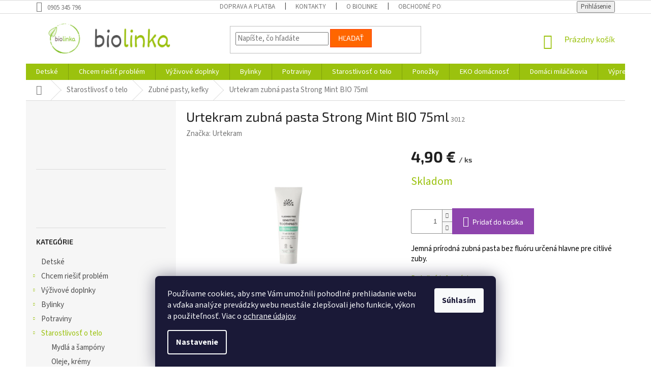

--- FILE ---
content_type: text/html; charset=utf-8
request_url: https://www.biolinka.sk/zubne-pasty-kefky/urtekram-zubna-pasta-strong-mint-bio-75ml/
body_size: 29150
content:
<!doctype html><html lang="sk" dir="ltr" class="header-background-light external-fonts-loaded"><head><meta charset="utf-8" /><meta name="viewport" content="width=device-width,initial-scale=1" /><title>Urtekram zubná pasta Strong Mint BIO 75ml - biolinka</title><link rel="preconnect" href="https://cdn.myshoptet.com" /><link rel="dns-prefetch" href="https://cdn.myshoptet.com" /><link rel="preload" href="https://cdn.myshoptet.com/prj/dist/master/cms/libs/jquery/jquery-1.11.3.min.js" as="script" /><link href="https://cdn.myshoptet.com/prj/dist/master/cms/templates/frontend_templates/shared/css/font-face/source-sans-3.css" rel="stylesheet"><link href="https://cdn.myshoptet.com/prj/dist/master/cms/templates/frontend_templates/shared/css/font-face/exo-2.css" rel="stylesheet"><link href="https://cdn.myshoptet.com/prj/dist/master/shop/dist/font-shoptet-11.css.62c94c7785ff2cea73b2.css" rel="stylesheet"><script>
dataLayer = [];
dataLayer.push({'shoptet' : {
    "pageId": 875,
    "pageType": "productDetail",
    "currency": "EUR",
    "currencyInfo": {
        "decimalSeparator": ",",
        "exchangeRate": 1,
        "priceDecimalPlaces": 2,
        "symbol": "\u20ac",
        "symbolLeft": 0,
        "thousandSeparator": " "
    },
    "language": "sk",
    "projectId": 263799,
    "product": {
        "id": 3012,
        "guid": "5c670300-ba9d-11ee-8dff-c2d95f10c35c",
        "hasVariants": false,
        "codes": [
            {
                "code": 3012
            }
        ],
        "code": "3012",
        "name": "Urtekram zubn\u00e1 pasta Strong Mint BIO 75ml",
        "appendix": "",
        "weight": 0,
        "manufacturer": "Urtekram",
        "manufacturerGuid": "1EF5332E70FC6018A460DA0BA3DED3EE",
        "currentCategory": "Starostlivos\u0165 o telo | Zubn\u00e9 pasty, kefky",
        "currentCategoryGuid": "19b65bf2-11e2-11eb-933a-002590dad85e",
        "defaultCategory": "Starostlivos\u0165 o telo | Zubn\u00e9 pasty, kefky",
        "defaultCategoryGuid": "19b65bf2-11e2-11eb-933a-002590dad85e",
        "currency": "EUR",
        "priceWithVat": 4.9000000000000004
    },
    "stocks": [
        {
            "id": "ext",
            "title": "Sklad",
            "isDeliveryPoint": 0,
            "visibleOnEshop": 1
        }
    ],
    "cartInfo": {
        "id": null,
        "freeShipping": false,
        "freeShippingFrom": 66,
        "leftToFreeGift": {
            "formattedPrice": "0 \u20ac",
            "priceLeft": 0
        },
        "freeGift": false,
        "leftToFreeShipping": {
            "priceLeft": 66,
            "dependOnRegion": 0,
            "formattedPrice": "66 \u20ac"
        },
        "discountCoupon": [],
        "getNoBillingShippingPrice": {
            "withoutVat": 0,
            "vat": 0,
            "withVat": 0
        },
        "cartItems": [],
        "taxMode": "ORDINARY"
    },
    "cart": [],
    "customer": {
        "priceRatio": 1,
        "priceListId": 1,
        "groupId": null,
        "registered": false,
        "mainAccount": false
    }
}});
dataLayer.push({'cookie_consent' : {
    "marketing": "denied",
    "analytics": "denied"
}});
document.addEventListener('DOMContentLoaded', function() {
    shoptet.consent.onAccept(function(agreements) {
        if (agreements.length == 0) {
            return;
        }
        dataLayer.push({
            'cookie_consent' : {
                'marketing' : (agreements.includes(shoptet.config.cookiesConsentOptPersonalisation)
                    ? 'granted' : 'denied'),
                'analytics': (agreements.includes(shoptet.config.cookiesConsentOptAnalytics)
                    ? 'granted' : 'denied')
            },
            'event': 'cookie_consent'
        });
    });
});
</script>
<meta property="og:type" content="website"><meta property="og:site_name" content="biolinka.sk"><meta property="og:url" content="https://www.biolinka.sk/zubne-pasty-kefky/urtekram-zubna-pasta-strong-mint-bio-75ml/"><meta property="og:title" content="Urtekram zubná pasta Strong Mint BIO 75ml - biolinka"><meta name="author" content="biolinka"><meta name="web_author" content="Shoptet.sk"><meta name="dcterms.rightsHolder" content="www.biolinka.sk"><meta name="robots" content="index,follow"><meta property="og:image" content="https://cdn.myshoptet.com/usr/www.biolinka.sk/user/shop/big/3012_urtekram-strong-mint.jpg?65e75f46"><meta property="og:description" content="Urtekram zubná pasta Strong Mint BIO 75ml. Jemná prírodná zubná pasta bez fluóru určená hlavne pre citlivé zuby."><meta name="description" content="Urtekram zubná pasta Strong Mint BIO 75ml. Jemná prírodná zubná pasta bez fluóru určená hlavne pre citlivé zuby."><meta property="product:price:amount" content="4.9"><meta property="product:price:currency" content="EUR"><style>:root {--color-primary: #9bc20e;--color-primary-h: 73;--color-primary-s: 87%;--color-primary-l: 41%;--color-primary-hover: #9bc20e;--color-primary-hover-h: 73;--color-primary-hover-s: 87%;--color-primary-hover-l: 41%;--color-secondary: #8e44ad;--color-secondary-h: 282;--color-secondary-s: 44%;--color-secondary-l: 47%;--color-secondary-hover: #7e2fa1;--color-secondary-hover-h: 282;--color-secondary-hover-s: 55%;--color-secondary-hover-l: 41%;--color-tertiary: #ff6600;--color-tertiary-h: 24;--color-tertiary-s: 100%;--color-tertiary-l: 50%;--color-tertiary-hover: #ff3c00;--color-tertiary-hover-h: 14;--color-tertiary-hover-s: 100%;--color-tertiary-hover-l: 50%;--color-header-background: #ffffff;--template-font: "Source Sans 3";--template-headings-font: "Exo 2";--header-background-url: none;--cookies-notice-background: #1A1937;--cookies-notice-color: #F8FAFB;--cookies-notice-button-hover: #f5f5f5;--cookies-notice-link-hover: #27263f;--templates-update-management-preview-mode-content: "Náhľad aktualizácií šablóny je aktívny pre váš prehliadač."}</style>
    
    <link href="https://cdn.myshoptet.com/prj/dist/master/shop/dist/main-11.less.5a24dcbbdabfd189c152.css" rel="stylesheet" />
        
    <script>var shoptet = shoptet || {};</script>
    <script src="https://cdn.myshoptet.com/prj/dist/master/shop/dist/main-3g-header.js.05f199e7fd2450312de2.js"></script>
<!-- User include --><!-- project html code header -->
<style>
.btn.btn-default.toggle-contacts, a.btn.btn-default.toggle-contacts { background-color: white; color: #666; }
h4.homepage-group-title, .h4.homepage-group-title {margin-top: 20px;}
.homepage-box.welcome-wrapper {
    margin-top: 3px;
    margin-bottom: 3px;
    padding-top: 20px;
    padding-bottom: 20px;
}
.welcome div, .welcome h1 {
max-width: none;    
margin-left: 20px;
margin-right: 20px;
}
</style>

<style>
body {font-size: 15px;}
</style>
<!-- /User include --><link rel="shortcut icon" href="/favicon.ico" type="image/x-icon" /><link rel="canonical" href="https://www.biolinka.sk/zubne-pasty-kefky/urtekram-zubna-pasta-strong-mint-bio-75ml/" />    <!-- Global site tag (gtag.js) - Google Analytics -->
    <script async src="https://www.googletagmanager.com/gtag/js?id=UA-190661143-1"></script>
    <script>
        
        window.dataLayer = window.dataLayer || [];
        function gtag(){dataLayer.push(arguments);}
        

                    console.debug('default consent data');

            gtag('consent', 'default', {"ad_storage":"denied","analytics_storage":"denied","ad_user_data":"denied","ad_personalization":"denied","wait_for_update":500});
            dataLayer.push({
                'event': 'default_consent'
            });
        
        gtag('js', new Date());

                gtag('config', 'UA-190661143-1', { 'groups': "UA" });
        
        
                gtag('config', 'AW-610038323');
        
        
        
        
        
        
                gtag('set', 'currency', 'EUR');

        gtag('event', 'view_item', {
            "send_to": "UA",
            "items": [
                {
                    "id": "3012",
                    "name": "Urtekram zubn\u00e1 pasta Strong Mint BIO 75ml",
                    "category": "Starostlivos\u0165 o telo \/ Zubn\u00e9 pasty, kefky",
                                        "brand": "Urtekram",
                                                            "price": 3.98
                }
            ]
        });
        
        
        
        
        
        
        
        
        
        
        
        
        document.addEventListener('DOMContentLoaded', function() {
            if (typeof shoptet.tracking !== 'undefined') {
                for (var id in shoptet.tracking.bannersList) {
                    gtag('event', 'view_promotion', {
                        "send_to": "UA",
                        "promotions": [
                            {
                                "id": shoptet.tracking.bannersList[id].id,
                                "name": shoptet.tracking.bannersList[id].name,
                                "position": shoptet.tracking.bannersList[id].position
                            }
                        ]
                    });
                }
            }

            shoptet.consent.onAccept(function(agreements) {
                if (agreements.length !== 0) {
                    console.debug('gtag consent accept');
                    var gtagConsentPayload =  {
                        'ad_storage': agreements.includes(shoptet.config.cookiesConsentOptPersonalisation)
                            ? 'granted' : 'denied',
                        'analytics_storage': agreements.includes(shoptet.config.cookiesConsentOptAnalytics)
                            ? 'granted' : 'denied',
                                                                                                'ad_user_data': agreements.includes(shoptet.config.cookiesConsentOptPersonalisation)
                            ? 'granted' : 'denied',
                        'ad_personalization': agreements.includes(shoptet.config.cookiesConsentOptPersonalisation)
                            ? 'granted' : 'denied',
                        };
                    console.debug('update consent data', gtagConsentPayload);
                    gtag('consent', 'update', gtagConsentPayload);
                    dataLayer.push(
                        { 'event': 'update_consent' }
                    );
                }
            });
        });
    </script>
</head><body class="desktop id-875 in-zubne-pasty-kefky template-11 type-product type-detail multiple-columns-body columns-3 ums_forms_redesign--off ums_a11y_category_page--on ums_discussion_rating_forms--off ums_flags_display_unification--on ums_a11y_login--on mobile-header-version-0"><noscript>
    <style>
        #header {
            padding-top: 0;
            position: relative !important;
            top: 0;
        }
        .header-navigation {
            position: relative !important;
        }
        .overall-wrapper {
            margin: 0 !important;
        }
        body:not(.ready) {
            visibility: visible !important;
        }
    </style>
    <div class="no-javascript">
        <div class="no-javascript__title">Musíte zmeniť nastavenie vášho prehliadača</div>
        <div class="no-javascript__text">Pozrite sa na: <a href="https://www.google.com/support/bin/answer.py?answer=23852">Ako povoliť JavaScript vo vašom prehliadači</a>.</div>
        <div class="no-javascript__text">Ak používate software na blokovanie reklám, možno bude potrebné, aby ste povolili JavaScript z tejto stránky.</div>
        <div class="no-javascript__text">Ďakujeme.</div>
    </div>
</noscript>

        <div id="fb-root"></div>
        <script>
            window.fbAsyncInit = function() {
                FB.init({
//                    appId            : 'your-app-id',
                    autoLogAppEvents : true,
                    xfbml            : true,
                    version          : 'v19.0'
                });
            };
        </script>
        <script async defer crossorigin="anonymous" src="https://connect.facebook.net/sk_SK/sdk.js"></script>    <div class="siteCookies siteCookies--bottom siteCookies--dark js-siteCookies" role="dialog" data-testid="cookiesPopup" data-nosnippet>
        <div class="siteCookies__form">
            <div class="siteCookies__content">
                <div class="siteCookies__text">
                    Používame cookies, aby sme Vám umožnili pohodlné prehliadanie webu a vďaka analýze prevádzky webu neustále zlepšovali jeho funkcie, výkon a použiteľnosť. Viac o <a href="http://www.biolinka.sk/podmienky-ochrany-osobnych-udajov/" target="\" _blank="">ochrane údajov</a>.
                </div>
                <p class="siteCookies__links">
                    <button class="siteCookies__link js-cookies-settings" aria-label="Nastavenia cookies" data-testid="cookiesSettings">Nastavenie</button>
                </p>
            </div>
            <div class="siteCookies__buttonWrap">
                                <button class="siteCookies__button js-cookiesConsentSubmit" value="all" aria-label="Prijať cookies" data-testid="buttonCookiesAccept">Súhlasím</button>
            </div>
        </div>
        <script>
            document.addEventListener("DOMContentLoaded", () => {
                const siteCookies = document.querySelector('.js-siteCookies');
                document.addEventListener("scroll", shoptet.common.throttle(() => {
                    const st = document.documentElement.scrollTop;
                    if (st > 1) {
                        siteCookies.classList.add('siteCookies--scrolled');
                    } else {
                        siteCookies.classList.remove('siteCookies--scrolled');
                    }
                }, 100));
            });
        </script>
    </div>
<a href="#content" class="skip-link sr-only">Prejsť na obsah</a><div class="overall-wrapper"><div class="user-action"><div class="container">
    <div class="user-action-in">
                    <div id="login" class="user-action-login popup-widget login-widget" role="dialog" aria-labelledby="loginHeading">
        <div class="popup-widget-inner">
                            <h2 id="loginHeading">Prihlásenie k vášmu účtu</h2><div id="customerLogin"><form action="/action/Customer/Login/" method="post" id="formLoginIncluded" class="csrf-enabled formLogin" data-testid="formLogin"><input type="hidden" name="referer" value="" /><div class="form-group"><div class="input-wrapper email js-validated-element-wrapper no-label"><input type="email" name="email" class="form-control" autofocus placeholder="E-mailová adresa (napr. jan@novak.sk)" data-testid="inputEmail" autocomplete="email" required /></div></div><div class="form-group"><div class="input-wrapper password js-validated-element-wrapper no-label"><input type="password" name="password" class="form-control" placeholder="Heslo" data-testid="inputPassword" autocomplete="current-password" required /><span class="no-display">Nemôžete vyplniť toto pole</span><input type="text" name="surname" value="" class="no-display" /></div></div><div class="form-group"><div class="login-wrapper"><button type="submit" class="btn btn-secondary btn-text btn-login" data-testid="buttonSubmit">Prihlásiť sa</button><div class="password-helper"><a href="/registracia/" data-testid="signup" rel="nofollow">Nová registrácia</a><a href="/klient/zabudnute-heslo/" rel="nofollow">Zabudnuté heslo</a></div></div></div></form>
</div>                    </div>
    </div>

                            <div id="cart-widget" class="user-action-cart popup-widget cart-widget loader-wrapper" data-testid="popupCartWidget" role="dialog" aria-hidden="true">
    <div class="popup-widget-inner cart-widget-inner place-cart-here">
        <div class="loader-overlay">
            <div class="loader"></div>
        </div>
    </div>

    <div class="cart-widget-button">
        <a href="/kosik/" class="btn btn-conversion" id="continue-order-button" rel="nofollow" data-testid="buttonNextStep">Pokračovať do košíka</a>
    </div>
</div>
            </div>
</div>
</div><div class="top-navigation-bar" data-testid="topNavigationBar">

    <div class="container">

        <div class="top-navigation-contacts">
            <strong>Zákaznícka podpora:</strong><a href="tel:0905345796" class="project-phone" aria-label="Zavolať na 0905345796" data-testid="contactboxPhone"><span>0905 345 796</span></a>        </div>

                            <div class="top-navigation-menu">
                <div class="top-navigation-menu-trigger"></div>
                <ul class="top-navigation-bar-menu">
                                            <li class="top-navigation-menu-item-695">
                            <a href="/doprava-platba/">Doprava a platba</a>
                        </li>
                                            <li class="top-navigation-menu-item-29">
                            <a href="/kontakty/">Kontakty</a>
                        </li>
                                            <li class="top-navigation-menu-item-698">
                            <a href="/o-biolinke/">O biolinke</a>
                        </li>
                                            <li class="top-navigation-menu-item-39">
                            <a href="/obchodne-podmienky/">Obchodné podmienky</a>
                        </li>
                                            <li class="top-navigation-menu-item-691">
                            <a href="/podmienky-ochrany-osobnych-udajov/">Podmienky ochrany osobných údajov</a>
                        </li>
                                            <li class="top-navigation-menu-item-815">
                            <a href="/pouzivanie-suborov-cookies/">Používanie súborov cookies</a>
                        </li>
                                    </ul>
                <ul class="top-navigation-bar-menu-helper"></ul>
            </div>
        
        <div class="top-navigation-tools">
            <div class="responsive-tools">
                <a href="#" class="toggle-window" data-target="search" aria-label="Hľadať" data-testid="linkSearchIcon"></a>
                                                            <a href="#" class="toggle-window" data-target="login"></a>
                                                    <a href="#" class="toggle-window" data-target="navigation" aria-label="Menu" data-testid="hamburgerMenu"></a>
            </div>
                        <button class="top-nav-button top-nav-button-login toggle-window" type="button" data-target="login" aria-haspopup="dialog" aria-controls="login" aria-expanded="false" data-testid="signin"><span>Prihlásenie</span></button>        </div>

    </div>

</div>
<header id="header"><div class="container navigation-wrapper">
    <div class="header-top">
        <div class="site-name-wrapper">
            <div class="site-name"><a href="/" data-testid="linkWebsiteLogo"><img src="https://cdn.myshoptet.com/usr/www.biolinka.sk/user/logos/biolinka.png" alt="biolinka" fetchpriority="low" /></a></div>        </div>
        <div class="search" itemscope itemtype="https://schema.org/WebSite">
            <meta itemprop="headline" content="Zubné pasty, kefky"/><meta itemprop="url" content="https://www.biolinka.sk"/><meta itemprop="text" content="Urtekram zubná pasta Strong Mint BIO 75ml. Jemná prírodná zubná pasta bez fluóru určená hlavne pre citlivé zuby."/>            <form action="/action/ProductSearch/prepareString/" method="post"
    id="formSearchForm" class="search-form compact-form js-search-main"
    itemprop="potentialAction" itemscope itemtype="https://schema.org/SearchAction" data-testid="searchForm">
    <fieldset>
        <meta itemprop="target"
            content="https://www.biolinka.sk/vyhladavanie/?string={string}"/>
        <input type="hidden" name="language" value="sk"/>
        
            
<input
    type="search"
    name="string"
        class="query-input form-control search-input js-search-input"
    placeholder="Napíšte, čo hľadáte"
    autocomplete="off"
    required
    itemprop="query-input"
    aria-label="Vyhľadávanie"
    data-testid="searchInput"
>
            <button type="submit" class="btn btn-default" data-testid="searchBtn">Hľadať</button>
        
    </fieldset>
</form>
        </div>
        <div class="navigation-buttons">
                
    <a href="/kosik/" class="btn btn-icon toggle-window cart-count" data-target="cart" data-hover="true" data-redirect="true" data-testid="headerCart" rel="nofollow" aria-haspopup="dialog" aria-expanded="false" aria-controls="cart-widget">
        
                <span class="sr-only">Nákupný košík</span>
        
            <span class="cart-price visible-lg-inline-block" data-testid="headerCartPrice">
                                    Prázdny košík                            </span>
        
    
            </a>
        </div>
    </div>
    <nav id="navigation" aria-label="Hlavné menu" data-collapsible="true"><div class="navigation-in menu"><ul class="menu-level-1" role="menubar" data-testid="headerMenuItems"><li class="menu-item-949" role="none"><a href="/detske/" data-testid="headerMenuItem" role="menuitem" aria-expanded="false"><b>Detské</b></a></li>
<li class="menu-item-728 ext" role="none"><a href="/problem/" data-testid="headerMenuItem" role="menuitem" aria-haspopup="true" aria-expanded="false"><b>Chcem riešiť problém</b><span class="submenu-arrow"></span></a><ul class="menu-level-2" aria-label="Chcem riešiť problém" tabindex="-1" role="menu"><li class="menu-item-731" role="none"><a href="/zeny/" class="menu-image" data-testid="headerMenuItem" tabindex="-1" aria-hidden="true"><img src="data:image/svg+xml,%3Csvg%20width%3D%22140%22%20height%3D%22100%22%20xmlns%3D%22http%3A%2F%2Fwww.w3.org%2F2000%2Fsvg%22%3E%3C%2Fsvg%3E" alt="" aria-hidden="true" width="140" height="100"  data-src="https://cdn.myshoptet.com/usr/www.biolinka.sk/user/categories/thumb/zenske-problemy.png" fetchpriority="low" /></a><div><a href="/zeny/" data-testid="headerMenuItem" role="menuitem"><span>ženy</span></a>
                        </div></li><li class="menu-item-734 has-third-level" role="none"><a href="/muzi/" class="menu-image" data-testid="headerMenuItem" tabindex="-1" aria-hidden="true"><img src="data:image/svg+xml,%3Csvg%20width%3D%22140%22%20height%3D%22100%22%20xmlns%3D%22http%3A%2F%2Fwww.w3.org%2F2000%2Fsvg%22%3E%3C%2Fsvg%3E" alt="" aria-hidden="true" width="140" height="100"  data-src="https://cdn.myshoptet.com/usr/www.biolinka.sk/user/categories/thumb/muzske-problemy.png" fetchpriority="low" /></a><div><a href="/muzi/" data-testid="headerMenuItem" role="menuitem"><span>muži</span></a>
                                                    <ul class="menu-level-3" role="menu">
                                                                    <li class="menu-item-909" role="none">
                                        <a href="/prostata/" data-testid="headerMenuItem" role="menuitem">
                                            prostata</a>                                    </li>
                                                            </ul>
                        </div></li><li class="menu-item-827" role="none"><a href="/deti/" class="menu-image" data-testid="headerMenuItem" tabindex="-1" aria-hidden="true"><img src="data:image/svg+xml,%3Csvg%20width%3D%22140%22%20height%3D%22100%22%20xmlns%3D%22http%3A%2F%2Fwww.w3.org%2F2000%2Fsvg%22%3E%3C%2Fsvg%3E" alt="" aria-hidden="true" width="140" height="100"  data-src="https://cdn.myshoptet.com/usr/www.biolinka.sk/user/categories/thumb/canva_-_happy_kid_play_superhero___boy_power_concept.jpg" fetchpriority="low" /></a><div><a href="/deti/" data-testid="headerMenuItem" role="menuitem"><span>deti</span></a>
                        </div></li><li class="menu-item-737" role="none"><a href="/alergia/" class="menu-image" data-testid="headerMenuItem" tabindex="-1" aria-hidden="true"><img src="data:image/svg+xml,%3Csvg%20width%3D%22140%22%20height%3D%22100%22%20xmlns%3D%22http%3A%2F%2Fwww.w3.org%2F2000%2Fsvg%22%3E%3C%2Fsvg%3E" alt="" aria-hidden="true" width="140" height="100"  data-src="https://cdn.myshoptet.com/usr/www.biolinka.sk/user/categories/thumb/alergia-ekzem-astma3.jpg" fetchpriority="low" /></a><div><a href="/alergia/" data-testid="headerMenuItem" role="menuitem"><span>alergia, ekzém, astma</span></a>
                        </div></li><li class="menu-item-749" role="none"><a href="/cukrovka/" class="menu-image" data-testid="headerMenuItem" tabindex="-1" aria-hidden="true"><img src="data:image/svg+xml,%3Csvg%20width%3D%22140%22%20height%3D%22100%22%20xmlns%3D%22http%3A%2F%2Fwww.w3.org%2F2000%2Fsvg%22%3E%3C%2Fsvg%3E" alt="" aria-hidden="true" width="140" height="100"  data-src="https://cdn.myshoptet.com/usr/www.biolinka.sk/user/categories/thumb/metabolizmus.jpg" fetchpriority="low" /></a><div><a href="/cukrovka/" data-testid="headerMenuItem" role="menuitem"><span>cukrovka, štítna žľaza</span></a>
                        </div></li><li class="menu-item-831" role="none"><a href="/depresia/" class="menu-image" data-testid="headerMenuItem" tabindex="-1" aria-hidden="true"><img src="data:image/svg+xml,%3Csvg%20width%3D%22140%22%20height%3D%22100%22%20xmlns%3D%22http%3A%2F%2Fwww.w3.org%2F2000%2Fsvg%22%3E%3C%2Fsvg%3E" alt="" aria-hidden="true" width="140" height="100"  data-src="https://cdn.myshoptet.com/usr/www.biolinka.sk/user/categories/thumb/canva_-_sad_woman_leaning_on_a_glass_window.jpg" fetchpriority="low" /></a><div><a href="/depresia/" data-testid="headerMenuItem" role="menuitem"><span>depresia, úzkosti</span></a>
                        </div></li><li class="menu-item-740" role="none"><a href="/unava-vycerpanie/" class="menu-image" data-testid="headerMenuItem" tabindex="-1" aria-hidden="true"><img src="data:image/svg+xml,%3Csvg%20width%3D%22140%22%20height%3D%22100%22%20xmlns%3D%22http%3A%2F%2Fwww.w3.org%2F2000%2Fsvg%22%3E%3C%2Fsvg%3E" alt="" aria-hidden="true" width="140" height="100"  data-src="https://cdn.myshoptet.com/usr/www.biolinka.sk/user/categories/thumb/chronicka-unava.jpg" fetchpriority="low" /></a><div><a href="/unava-vycerpanie/" data-testid="headerMenuItem" role="menuitem"><span>únava, vyčerpanie</span></a>
                        </div></li><li class="menu-item-803" role="none"><a href="/chudnutie/" class="menu-image" data-testid="headerMenuItem" tabindex="-1" aria-hidden="true"><img src="data:image/svg+xml,%3Csvg%20width%3D%22140%22%20height%3D%22100%22%20xmlns%3D%22http%3A%2F%2Fwww.w3.org%2F2000%2Fsvg%22%3E%3C%2Fsvg%3E" alt="" aria-hidden="true" width="140" height="100"  data-src="https://cdn.myshoptet.com/usr/www.biolinka.sk/user/categories/thumb/chudnutie.jpg" fetchpriority="low" /></a><div><a href="/chudnutie/" data-testid="headerMenuItem" role="menuitem"><span>chudnutie</span></a>
                        </div></li><li class="menu-item-743" role="none"><a href="/imunita/" class="menu-image" data-testid="headerMenuItem" tabindex="-1" aria-hidden="true"><img src="data:image/svg+xml,%3Csvg%20width%3D%22140%22%20height%3D%22100%22%20xmlns%3D%22http%3A%2F%2Fwww.w3.org%2F2000%2Fsvg%22%3E%3C%2Fsvg%3E" alt="" aria-hidden="true" width="140" height="100"  data-src="https://cdn.myshoptet.com/usr/www.biolinka.sk/user/categories/thumb/infekcia-chripka-imunita2.jpg" fetchpriority="low" /></a><div><a href="/imunita/" data-testid="headerMenuItem" role="menuitem"><span>imunita, infekcia, chrípka, parazity</span></a>
                        </div></li><li class="menu-item-746" role="none"><a href="/klby/" class="menu-image" data-testid="headerMenuItem" tabindex="-1" aria-hidden="true"><img src="data:image/svg+xml,%3Csvg%20width%3D%22140%22%20height%3D%22100%22%20xmlns%3D%22http%3A%2F%2Fwww.w3.org%2F2000%2Fsvg%22%3E%3C%2Fsvg%3E" alt="" aria-hidden="true" width="140" height="100"  data-src="https://cdn.myshoptet.com/usr/www.biolinka.sk/user/categories/thumb/klby-kosti-osteoporoza.jpg" fetchpriority="low" /></a><div><a href="/klby/" data-testid="headerMenuItem" role="menuitem"><span>kĺby, kosti, osteoporóza, úrazy</span></a>
                        </div></li><li class="menu-item-782" role="none"><a href="/oblicky/" class="menu-image" data-testid="headerMenuItem" tabindex="-1" aria-hidden="true"><img src="data:image/svg+xml,%3Csvg%20width%3D%22140%22%20height%3D%22100%22%20xmlns%3D%22http%3A%2F%2Fwww.w3.org%2F2000%2Fsvg%22%3E%3C%2Fsvg%3E" alt="" aria-hidden="true" width="140" height="100"  data-src="https://cdn.myshoptet.com/usr/www.biolinka.sk/user/categories/thumb/oblicky.jpg" fetchpriority="low" /></a><div><a href="/oblicky/" data-testid="headerMenuItem" role="menuitem"><span>obličky</span></a>
                        </div></li><li class="menu-item-806" role="none"><a href="/pecen/" class="menu-image" data-testid="headerMenuItem" tabindex="-1" aria-hidden="true"><img src="data:image/svg+xml,%3Csvg%20width%3D%22140%22%20height%3D%22100%22%20xmlns%3D%22http%3A%2F%2Fwww.w3.org%2F2000%2Fsvg%22%3E%3C%2Fsvg%3E" alt="" aria-hidden="true" width="140" height="100"  data-src="https://cdn.myshoptet.com/usr/www.biolinka.sk/user/categories/thumb/pecen-detox.jpg" fetchpriority="low" /></a><div><a href="/pecen/" data-testid="headerMenuItem" role="menuitem"><span>trávenie, pečeň, detox</span></a>
                        </div></li><li class="menu-item-821" role="none"><a href="/spanok/" class="menu-image" data-testid="headerMenuItem" tabindex="-1" aria-hidden="true"><img src="data:image/svg+xml,%3Csvg%20width%3D%22140%22%20height%3D%22100%22%20xmlns%3D%22http%3A%2F%2Fwww.w3.org%2F2000%2Fsvg%22%3E%3C%2Fsvg%3E" alt="" aria-hidden="true" width="140" height="100"  data-src="https://cdn.myshoptet.com/usr/www.biolinka.sk/user/categories/thumb/canva_-_short-coated_brown_puppy_sleeping_on_brown_mat.jpg" fetchpriority="low" /></a><div><a href="/spanok/" data-testid="headerMenuItem" role="menuitem"><span>spánok</span></a>
                        </div></li><li class="menu-item-785" role="none"><a href="/srdce/" class="menu-image" data-testid="headerMenuItem" tabindex="-1" aria-hidden="true"><img src="data:image/svg+xml,%3Csvg%20width%3D%22140%22%20height%3D%22100%22%20xmlns%3D%22http%3A%2F%2Fwww.w3.org%2F2000%2Fsvg%22%3E%3C%2Fsvg%3E" alt="" aria-hidden="true" width="140" height="100"  data-src="https://cdn.myshoptet.com/usr/www.biolinka.sk/user/categories/thumb/srdce-cievy.jpg" fetchpriority="low" /></a><div><a href="/srdce/" data-testid="headerMenuItem" role="menuitem"><span>srdce, cievy</span></a>
                        </div></li><li class="menu-item-788" role="none"><a href="/vlasy-pokozka/" class="menu-image" data-testid="headerMenuItem" tabindex="-1" aria-hidden="true"><img src="data:image/svg+xml,%3Csvg%20width%3D%22140%22%20height%3D%22100%22%20xmlns%3D%22http%3A%2F%2Fwww.w3.org%2F2000%2Fsvg%22%3E%3C%2Fsvg%3E" alt="" aria-hidden="true" width="140" height="100"  data-src="https://cdn.myshoptet.com/usr/www.biolinka.sk/user/categories/thumb/vlasy-pokozka.jpg" fetchpriority="low" /></a><div><a href="/vlasy-pokozka/" data-testid="headerMenuItem" role="menuitem"><span>vlasy, nechty, pokožka</span></a>
                        </div></li><li class="menu-item-791" role="none"><a href="/mozog/" class="menu-image" data-testid="headerMenuItem" tabindex="-1" aria-hidden="true"><img src="data:image/svg+xml,%3Csvg%20width%3D%22140%22%20height%3D%22100%22%20xmlns%3D%22http%3A%2F%2Fwww.w3.org%2F2000%2Fsvg%22%3E%3C%2Fsvg%3E" alt="" aria-hidden="true" width="140" height="100"  data-src="https://cdn.myshoptet.com/usr/www.biolinka.sk/user/categories/thumb/mozog.jpg" fetchpriority="low" /></a><div><a href="/mozog/" data-testid="headerMenuItem" role="menuitem"><span>mozog, pamäť, kognitívne schopnosti</span></a>
                        </div></li><li class="menu-item-911" role="none"><a href="/oci-zrak/" class="menu-image" data-testid="headerMenuItem" tabindex="-1" aria-hidden="true"><img src="data:image/svg+xml,%3Csvg%20width%3D%22140%22%20height%3D%22100%22%20xmlns%3D%22http%3A%2F%2Fwww.w3.org%2F2000%2Fsvg%22%3E%3C%2Fsvg%3E" alt="" aria-hidden="true" width="140" height="100"  data-src="https://cdn.myshoptet.com/prj/dist/master/cms/templates/frontend_templates/00/img/folder.svg" fetchpriority="low" /></a><div><a href="/oci-zrak/" data-testid="headerMenuItem" role="menuitem"><span>oči, zrak</span></a>
                        </div></li><li class="menu-item-918" role="none"><a href="/chodokrvnost-_anemia_-/" class="menu-image" data-testid="headerMenuItem" tabindex="-1" aria-hidden="true"><img src="data:image/svg+xml,%3Csvg%20width%3D%22140%22%20height%3D%22100%22%20xmlns%3D%22http%3A%2F%2Fwww.w3.org%2F2000%2Fsvg%22%3E%3C%2Fsvg%3E" alt="" aria-hidden="true" width="140" height="100"  data-src="https://cdn.myshoptet.com/prj/dist/master/cms/templates/frontend_templates/00/img/folder.svg" fetchpriority="low" /></a><div><a href="/chodokrvnost-_anemia_-/" data-testid="headerMenuItem" role="menuitem"><span>chudokrvnosť (anémia)</span></a>
                        </div></li><li class="menu-item-923" role="none"><a href="/hemoroidy/" class="menu-image" data-testid="headerMenuItem" tabindex="-1" aria-hidden="true"><img src="data:image/svg+xml,%3Csvg%20width%3D%22140%22%20height%3D%22100%22%20xmlns%3D%22http%3A%2F%2Fwww.w3.org%2F2000%2Fsvg%22%3E%3C%2Fsvg%3E" alt="" aria-hidden="true" width="140" height="100"  data-src="https://cdn.myshoptet.com/prj/dist/master/cms/templates/frontend_templates/00/img/folder.svg" fetchpriority="low" /></a><div><a href="/hemoroidy/" data-testid="headerMenuItem" role="menuitem"><span>hemoroidy</span></a>
                        </div></li><li class="menu-item-930" role="none"><a href="/bradavice/" class="menu-image" data-testid="headerMenuItem" tabindex="-1" aria-hidden="true"><img src="data:image/svg+xml,%3Csvg%20width%3D%22140%22%20height%3D%22100%22%20xmlns%3D%22http%3A%2F%2Fwww.w3.org%2F2000%2Fsvg%22%3E%3C%2Fsvg%3E" alt="" aria-hidden="true" width="140" height="100"  data-src="https://cdn.myshoptet.com/prj/dist/master/cms/templates/frontend_templates/00/img/folder.svg" fetchpriority="low" /></a><div><a href="/bradavice/" data-testid="headerMenuItem" role="menuitem"><span>bradavice</span></a>
                        </div></li><li class="menu-item-947" role="none"><a href="/vitalita-energia/" class="menu-image" data-testid="headerMenuItem" tabindex="-1" aria-hidden="true"><img src="data:image/svg+xml,%3Csvg%20width%3D%22140%22%20height%3D%22100%22%20xmlns%3D%22http%3A%2F%2Fwww.w3.org%2F2000%2Fsvg%22%3E%3C%2Fsvg%3E" alt="" aria-hidden="true" width="140" height="100"  data-src="https://cdn.myshoptet.com/prj/dist/master/cms/templates/frontend_templates/00/img/folder.svg" fetchpriority="low" /></a><div><a href="/vitalita-energia/" data-testid="headerMenuItem" role="menuitem"><span>vitalita, energia</span></a>
                        </div></li><li class="menu-item-958" role="none"><a href="/migrena/" class="menu-image" data-testid="headerMenuItem" tabindex="-1" aria-hidden="true"><img src="data:image/svg+xml,%3Csvg%20width%3D%22140%22%20height%3D%22100%22%20xmlns%3D%22http%3A%2F%2Fwww.w3.org%2F2000%2Fsvg%22%3E%3C%2Fsvg%3E" alt="" aria-hidden="true" width="140" height="100"  data-src="https://cdn.myshoptet.com/prj/dist/master/cms/templates/frontend_templates/00/img/folder.svg" fetchpriority="low" /></a><div><a href="/migrena/" data-testid="headerMenuItem" role="menuitem"><span>migréna</span></a>
                        </div></li><li class="menu-item-961" role="none"><a href="/tinitus/" class="menu-image" data-testid="headerMenuItem" tabindex="-1" aria-hidden="true"><img src="data:image/svg+xml,%3Csvg%20width%3D%22140%22%20height%3D%22100%22%20xmlns%3D%22http%3A%2F%2Fwww.w3.org%2F2000%2Fsvg%22%3E%3C%2Fsvg%3E" alt="" aria-hidden="true" width="140" height="100"  data-src="https://cdn.myshoptet.com/prj/dist/master/cms/templates/frontend_templates/00/img/folder.svg" fetchpriority="low" /></a><div><a href="/tinitus/" data-testid="headerMenuItem" role="menuitem"><span>tinitus</span></a>
                        </div></li><li class="menu-item-964" role="none"><a href="/potenie/" class="menu-image" data-testid="headerMenuItem" tabindex="-1" aria-hidden="true"><img src="data:image/svg+xml,%3Csvg%20width%3D%22140%22%20height%3D%22100%22%20xmlns%3D%22http%3A%2F%2Fwww.w3.org%2F2000%2Fsvg%22%3E%3C%2Fsvg%3E" alt="" aria-hidden="true" width="140" height="100"  data-src="https://cdn.myshoptet.com/prj/dist/master/cms/templates/frontend_templates/00/img/folder.svg" fetchpriority="low" /></a><div><a href="/potenie/" data-testid="headerMenuItem" role="menuitem"><span>potenie</span></a>
                        </div></li><li class="menu-item-967" role="none"><a href="/dusevna-pohoda--relax--pozitivna-nalada/" class="menu-image" data-testid="headerMenuItem" tabindex="-1" aria-hidden="true"><img src="data:image/svg+xml,%3Csvg%20width%3D%22140%22%20height%3D%22100%22%20xmlns%3D%22http%3A%2F%2Fwww.w3.org%2F2000%2Fsvg%22%3E%3C%2Fsvg%3E" alt="" aria-hidden="true" width="140" height="100"  data-src="https://cdn.myshoptet.com/prj/dist/master/cms/templates/frontend_templates/00/img/folder.svg" fetchpriority="low" /></a><div><a href="/dusevna-pohoda--relax--pozitivna-nalada/" data-testid="headerMenuItem" role="menuitem"><span>duševná pohoda, relax, pozitívna nálada</span></a>
                        </div></li></ul></li>
<li class="menu-item-701 ext" role="none"><a href="/vyzivove-doplnky/" data-testid="headerMenuItem" role="menuitem" aria-haspopup="true" aria-expanded="false"><b>Výživové doplnky</b><span class="submenu-arrow"></span></a><ul class="menu-level-2" aria-label="Výživové doplnky" tabindex="-1" role="menu"><li class="menu-item-722" role="none"><a href="/antibiotika-antivirotika/" class="menu-image" data-testid="headerMenuItem" tabindex="-1" aria-hidden="true"><img src="data:image/svg+xml,%3Csvg%20width%3D%22140%22%20height%3D%22100%22%20xmlns%3D%22http%3A%2F%2Fwww.w3.org%2F2000%2Fsvg%22%3E%3C%2Fsvg%3E" alt="" aria-hidden="true" width="140" height="100"  data-src="https://cdn.myshoptet.com/usr/www.biolinka.sk/user/categories/thumb/allimax_sila-cesnaku_90-kapsul_biolinka.jpg" fetchpriority="low" /></a><div><a href="/antibiotika-antivirotika/" data-testid="headerMenuItem" role="menuitem"><span>antibiotiká, antivirotiká</span></a>
                        </div></li><li class="menu-item-752" role="none"><a href="/nutraceutika/" class="menu-image" data-testid="headerMenuItem" tabindex="-1" aria-hidden="true"><img src="data:image/svg+xml,%3Csvg%20width%3D%22140%22%20height%3D%22100%22%20xmlns%3D%22http%3A%2F%2Fwww.w3.org%2F2000%2Fsvg%22%3E%3C%2Fsvg%3E" alt="" aria-hidden="true" width="140" height="100"  data-src="https://cdn.myshoptet.com/usr/www.biolinka.sk/user/categories/thumb/nutraceutica-logo.jpg" fetchpriority="low" /></a><div><a href="/nutraceutika/" data-testid="headerMenuItem" role="menuitem"><span>nutraceutiká - funkčné potraviny</span></a>
                        </div></li><li class="menu-item-755" role="none"><a href="/omega3/" class="menu-image" data-testid="headerMenuItem" tabindex="-1" aria-hidden="true"><img src="data:image/svg+xml,%3Csvg%20width%3D%22140%22%20height%3D%22100%22%20xmlns%3D%22http%3A%2F%2Fwww.w3.org%2F2000%2Fsvg%22%3E%3C%2Fsvg%3E" alt="" aria-hidden="true" width="140" height="100"  data-src="https://cdn.myshoptet.com/usr/www.biolinka.sk/user/categories/thumb/omega-3-biolinka.jpeg" fetchpriority="low" /></a><div><a href="/omega3/" data-testid="headerMenuItem" role="menuitem"><span>omega-3</span></a>
                        </div></li><li class="menu-item-758" role="none"><a href="/vitaminy/" class="menu-image" data-testid="headerMenuItem" tabindex="-1" aria-hidden="true"><img src="data:image/svg+xml,%3Csvg%20width%3D%22140%22%20height%3D%22100%22%20xmlns%3D%22http%3A%2F%2Fwww.w3.org%2F2000%2Fsvg%22%3E%3C%2Fsvg%3E" alt="" aria-hidden="true" width="140" height="100"  data-src="https://cdn.myshoptet.com/usr/www.biolinka.sk/user/categories/thumb/vitaminy-mineraly.jpg" fetchpriority="low" /></a><div><a href="/vitaminy/" data-testid="headerMenuItem" role="menuitem"><span>vitamíny, minerály</span></a>
                        </div></li><li class="menu-item-880" role="none"><a href="/duolife/" class="menu-image" data-testid="headerMenuItem" tabindex="-1" aria-hidden="true"><img src="data:image/svg+xml,%3Csvg%20width%3D%22140%22%20height%3D%22100%22%20xmlns%3D%22http%3A%2F%2Fwww.w3.org%2F2000%2Fsvg%22%3E%3C%2Fsvg%3E" alt="" aria-hidden="true" width="140" height="100"  data-src="https://cdn.myshoptet.com/usr/www.biolinka.sk/user/categories/thumb/images_(2).jpg" fetchpriority="low" /></a><div><a href="/duolife/" data-testid="headerMenuItem" role="menuitem"><span>duolife</span></a>
                        </div></li></ul></li>
<li class="menu-item-719 ext" role="none"><a href="/bylinky/" data-testid="headerMenuItem" role="menuitem" aria-haspopup="true" aria-expanded="false"><b>Bylinky</b><span class="submenu-arrow"></span></a><ul class="menu-level-2" aria-label="Bylinky" tabindex="-1" role="menu"><li class="menu-item-794" role="none"><a href="/kapsule/" class="menu-image" data-testid="headerMenuItem" tabindex="-1" aria-hidden="true"><img src="data:image/svg+xml,%3Csvg%20width%3D%22140%22%20height%3D%22100%22%20xmlns%3D%22http%3A%2F%2Fwww.w3.org%2F2000%2Fsvg%22%3E%3C%2Fsvg%3E" alt="" aria-hidden="true" width="140" height="100"  data-src="https://cdn.myshoptet.com/usr/www.biolinka.sk/user/categories/thumb/kapsule-extrakty.jpg" fetchpriority="low" /></a><div><a href="/kapsule/" data-testid="headerMenuItem" role="menuitem"><span>kapsule a extrakty z bylín</span></a>
                        </div></li><li class="menu-item-797" role="none"><a href="/tinktury/" class="menu-image" data-testid="headerMenuItem" tabindex="-1" aria-hidden="true"><img src="data:image/svg+xml,%3Csvg%20width%3D%22140%22%20height%3D%22100%22%20xmlns%3D%22http%3A%2F%2Fwww.w3.org%2F2000%2Fsvg%22%3E%3C%2Fsvg%3E" alt="" aria-hidden="true" width="140" height="100"  data-src="https://cdn.myshoptet.com/usr/www.biolinka.sk/user/categories/thumb/kotvicnik-zemny-plod_tinktura-50ml.jpg" fetchpriority="low" /></a><div><a href="/tinktury/" data-testid="headerMenuItem" role="menuitem"><span>bylinné tinktúry</span></a>
                        </div></li><li class="menu-item-800" role="none"><a href="/vnate/" class="menu-image" data-testid="headerMenuItem" tabindex="-1" aria-hidden="true"><img src="data:image/svg+xml,%3Csvg%20width%3D%22140%22%20height%3D%22100%22%20xmlns%3D%22http%3A%2F%2Fwww.w3.org%2F2000%2Fsvg%22%3E%3C%2Fsvg%3E" alt="" aria-hidden="true" width="140" height="100"  data-src="https://cdn.myshoptet.com/usr/www.biolinka.sk/user/categories/thumb/bylinky-vnate.jpg" fetchpriority="low" /></a><div><a href="/vnate/" data-testid="headerMenuItem" role="menuitem"><span>bylinkové vňate (aj mleté)</span></a>
                        </div></li></ul></li>
<li class="menu-item-704 ext" role="none"><a href="/potraviny/" data-testid="headerMenuItem" role="menuitem" aria-haspopup="true" aria-expanded="false"><b>Potraviny</b><span class="submenu-arrow"></span></a><ul class="menu-level-2" aria-label="Potraviny" tabindex="-1" role="menu"><li class="menu-item-761" role="none"><a href="/bezlepkove/" class="menu-image" data-testid="headerMenuItem" tabindex="-1" aria-hidden="true"><img src="data:image/svg+xml,%3Csvg%20width%3D%22140%22%20height%3D%22100%22%20xmlns%3D%22http%3A%2F%2Fwww.w3.org%2F2000%2Fsvg%22%3E%3C%2Fsvg%3E" alt="" aria-hidden="true" width="140" height="100"  data-src="https://cdn.myshoptet.com/usr/www.biolinka.sk/user/categories/thumb/bezlepkove-symbol-glutenfree.png" fetchpriority="low" /></a><div><a href="/bezlepkove/" data-testid="headerMenuItem" role="menuitem"><span>bezlepkové</span></a>
                        </div></li><li class="menu-item-716" role="none"><a href="/caje/" class="menu-image" data-testid="headerMenuItem" tabindex="-1" aria-hidden="true"><img src="data:image/svg+xml,%3Csvg%20width%3D%22140%22%20height%3D%22100%22%20xmlns%3D%22http%3A%2F%2Fwww.w3.org%2F2000%2Fsvg%22%3E%3C%2Fsvg%3E" alt="" aria-hidden="true" width="140" height="100"  data-src="https://cdn.myshoptet.com/usr/www.biolinka.sk/user/categories/thumb/matcha_caj_biolinka.jpg" fetchpriority="low" /></a><div><a href="/caje/" data-testid="headerMenuItem" role="menuitem"><span>čaje</span></a>
                        </div></li><li class="menu-item-764" role="none"><a href="/scd/" class="menu-image" data-testid="headerMenuItem" tabindex="-1" aria-hidden="true"><img src="data:image/svg+xml,%3Csvg%20width%3D%22140%22%20height%3D%22100%22%20xmlns%3D%22http%3A%2F%2Fwww.w3.org%2F2000%2Fsvg%22%3E%3C%2Fsvg%3E" alt="" aria-hidden="true" width="140" height="100"  data-src="https://cdn.myshoptet.com/usr/www.biolinka.sk/user/categories/thumb/scd-dieta.jpg" fetchpriority="low" /></a><div><a href="/scd/" data-testid="headerMenuItem" role="menuitem"><span>diéta nízkosacharidová SCD</span></a>
                        </div></li><li class="menu-item-767" role="none"><a href="/kokosove/" class="menu-image" data-testid="headerMenuItem" tabindex="-1" aria-hidden="true"><img src="data:image/svg+xml,%3Csvg%20width%3D%22140%22%20height%3D%22100%22%20xmlns%3D%22http%3A%2F%2Fwww.w3.org%2F2000%2Fsvg%22%3E%3C%2Fsvg%3E" alt="" aria-hidden="true" width="140" height="100"  data-src="https://cdn.myshoptet.com/usr/www.biolinka.sk/user/categories/thumb/kokosove.png" fetchpriority="low" /></a><div><a href="/kokosove/" data-testid="headerMenuItem" role="menuitem"><span>kokosové</span></a>
                        </div></li><li class="menu-item-770" role="none"><a href="/konopne/" class="menu-image" data-testid="headerMenuItem" tabindex="-1" aria-hidden="true"><img src="data:image/svg+xml,%3Csvg%20width%3D%22140%22%20height%3D%22100%22%20xmlns%3D%22http%3A%2F%2Fwww.w3.org%2F2000%2Fsvg%22%3E%3C%2Fsvg%3E" alt="" aria-hidden="true" width="140" height="100"  data-src="https://cdn.myshoptet.com/usr/www.biolinka.sk/user/categories/thumb/konopne.jpg" fetchpriority="low" /></a><div><a href="/konopne/" data-testid="headerMenuItem" role="menuitem"><span>konopné</span></a>
                        </div></li><li class="menu-item-773" role="none"><a href="/koreniny/" class="menu-image" data-testid="headerMenuItem" tabindex="-1" aria-hidden="true"><img src="data:image/svg+xml,%3Csvg%20width%3D%22140%22%20height%3D%22100%22%20xmlns%3D%22http%3A%2F%2Fwww.w3.org%2F2000%2Fsvg%22%3E%3C%2Fsvg%3E" alt="" aria-hidden="true" width="140" height="100"  data-src="https://cdn.myshoptet.com/usr/www.biolinka.sk/user/categories/thumb/sol-cukor-korenie.jpg" fetchpriority="low" /></a><div><a href="/koreniny/" data-testid="headerMenuItem" role="menuitem"><span>na ochutenie (soľ, korenie, cukor)</span></a>
                        </div></li><li class="menu-item-707" role="none"><a href="/oleje/" class="menu-image" data-testid="headerMenuItem" tabindex="-1" aria-hidden="true"><img src="data:image/svg+xml,%3Csvg%20width%3D%22140%22%20height%3D%22100%22%20xmlns%3D%22http%3A%2F%2Fwww.w3.org%2F2000%2Fsvg%22%3E%3C%2Fsvg%3E" alt="" aria-hidden="true" width="140" height="100"  data-src="https://cdn.myshoptet.com/usr/www.biolinka.sk/user/categories/thumb/oleje-tuky2.jpg" fetchpriority="low" /></a><div><a href="/oleje/" data-testid="headerMenuItem" role="menuitem"><span>oleje, tuky</span></a>
                        </div></li><li class="menu-item-779" role="none"><a href="/orechy/" class="menu-image" data-testid="headerMenuItem" tabindex="-1" aria-hidden="true"><img src="data:image/svg+xml,%3Csvg%20width%3D%22140%22%20height%3D%22100%22%20xmlns%3D%22http%3A%2F%2Fwww.w3.org%2F2000%2Fsvg%22%3E%3C%2Fsvg%3E" alt="" aria-hidden="true" width="140" height="100"  data-src="https://cdn.myshoptet.com/usr/www.biolinka.sk/user/categories/thumb/orechy-susene-plody2.jpg" fetchpriority="low" /></a><div><a href="/orechy/" data-testid="headerMenuItem" role="menuitem"><span>orechy, sušené plody</span></a>
                        </div></li><li class="menu-item-837" role="none"><a href="/zelene/" class="menu-image" data-testid="headerMenuItem" tabindex="-1" aria-hidden="true"><img src="data:image/svg+xml,%3Csvg%20width%3D%22140%22%20height%3D%22100%22%20xmlns%3D%22http%3A%2F%2Fwww.w3.org%2F2000%2Fsvg%22%3E%3C%2Fsvg%3E" alt="" aria-hidden="true" width="140" height="100"  data-src="https://cdn.myshoptet.com/usr/www.biolinka.sk/user/categories/thumb/zelene-potraviny-620x264.jpg" fetchpriority="low" /></a><div><a href="/zelene/" data-testid="headerMenuItem" role="menuitem"><span>zelené</span></a>
                        </div></li><li class="menu-item-927" role="none"><a href="/kakao/" class="menu-image" data-testid="headerMenuItem" tabindex="-1" aria-hidden="true"><img src="data:image/svg+xml,%3Csvg%20width%3D%22140%22%20height%3D%22100%22%20xmlns%3D%22http%3A%2F%2Fwww.w3.org%2F2000%2Fsvg%22%3E%3C%2Fsvg%3E" alt="" aria-hidden="true" width="140" height="100"  data-src="https://cdn.myshoptet.com/prj/dist/master/cms/templates/frontend_templates/00/img/folder.svg" fetchpriority="low" /></a><div><a href="/kakao/" data-testid="headerMenuItem" role="menuitem"><span>kakao</span></a>
                        </div></li></ul></li>
<li class="menu-item-713 ext" role="none"><a href="/telo/" data-testid="headerMenuItem" role="menuitem" aria-haspopup="true" aria-expanded="false"><b>Starostlivosť o telo</b><span class="submenu-arrow"></span></a><ul class="menu-level-2" aria-label="Starostlivosť o telo" tabindex="-1" role="menu"><li class="menu-item-843" role="none"><a href="/mydla-a-sampony/" class="menu-image" data-testid="headerMenuItem" tabindex="-1" aria-hidden="true"><img src="data:image/svg+xml,%3Csvg%20width%3D%22140%22%20height%3D%22100%22%20xmlns%3D%22http%3A%2F%2Fwww.w3.org%2F2000%2Fsvg%22%3E%3C%2Fsvg%3E" alt="" aria-hidden="true" width="140" height="100"  data-src="https://cdn.myshoptet.com/usr/www.biolinka.sk/user/categories/thumb/riasy.jpg" fetchpriority="low" /></a><div><a href="/mydla-a-sampony/" data-testid="headerMenuItem" role="menuitem"><span>Mydlá a šampóny</span></a>
                        </div></li><li class="menu-item-869" role="none"><a href="/oleje-kremy-/" class="menu-image" data-testid="headerMenuItem" tabindex="-1" aria-hidden="true"><img src="data:image/svg+xml,%3Csvg%20width%3D%22140%22%20height%3D%22100%22%20xmlns%3D%22http%3A%2F%2Fwww.w3.org%2F2000%2Fsvg%22%3E%3C%2Fsvg%3E" alt="" aria-hidden="true" width="140" height="100"  data-src="https://cdn.myshoptet.com/usr/www.biolinka.sk/user/categories/thumb/canva_-_essence_bottle_put_on_wooden_plate_near_rose_petals.jpg" fetchpriority="low" /></a><div><a href="/oleje-kremy-/" data-testid="headerMenuItem" role="menuitem"><span>Oleje, krémy</span></a>
                        </div></li><li class="menu-item-875 active" role="none"><a href="/zubne-pasty-kefky/" class="menu-image" data-testid="headerMenuItem" tabindex="-1" aria-hidden="true"><img src="data:image/svg+xml,%3Csvg%20width%3D%22140%22%20height%3D%22100%22%20xmlns%3D%22http%3A%2F%2Fwww.w3.org%2F2000%2Fsvg%22%3E%3C%2Fsvg%3E" alt="" aria-hidden="true" width="140" height="100"  data-src="https://cdn.myshoptet.com/usr/www.biolinka.sk/user/categories/thumb/canva_-_photo_of_toothbrush_on_gray_surface_(1).jpg" fetchpriority="low" /></a><div><a href="/zubne-pasty-kefky/" data-testid="headerMenuItem" role="menuitem"><span>Zubné pasty, kefky</span></a>
                        </div></li><li class="menu-item-878" role="none"><a href="/ine/" class="menu-image" data-testid="headerMenuItem" tabindex="-1" aria-hidden="true"><img src="data:image/svg+xml,%3Csvg%20width%3D%22140%22%20height%3D%22100%22%20xmlns%3D%22http%3A%2F%2Fwww.w3.org%2F2000%2Fsvg%22%3E%3C%2Fsvg%3E" alt="" aria-hidden="true" width="140" height="100"  data-src="https://cdn.myshoptet.com/usr/www.biolinka.sk/user/categories/thumb/rusko.jpg" fetchpriority="low" /></a><div><a href="/ine/" data-testid="headerMenuItem" role="menuitem"><span>Iné</span></a>
                        </div></li><li class="menu-item-914" role="none"><a href="/pilniky/" class="menu-image" data-testid="headerMenuItem" tabindex="-1" aria-hidden="true"><img src="data:image/svg+xml,%3Csvg%20width%3D%22140%22%20height%3D%22100%22%20xmlns%3D%22http%3A%2F%2Fwww.w3.org%2F2000%2Fsvg%22%3E%3C%2Fsvg%3E" alt="" aria-hidden="true" width="140" height="100"  data-src="https://cdn.myshoptet.com/usr/www.biolinka.sk/user/categories/thumb/piln__ky.jpg" fetchpriority="low" /></a><div><a href="/pilniky/" data-testid="headerMenuItem" role="menuitem"><span>Pilníky</span></a>
                        </div></li></ul></li>
<li class="menu-item-891 ext" role="none"><a href="/ponozky/" data-testid="headerMenuItem" role="menuitem" aria-haspopup="true" aria-expanded="false"><b>Ponožky</b><span class="submenu-arrow"></span></a><ul class="menu-level-2" aria-label="Ponožky" tabindex="-1" role="menu"><li class="menu-item-894" role="none"><a href="/panske/" class="menu-image" data-testid="headerMenuItem" tabindex="-1" aria-hidden="true"><img src="data:image/svg+xml,%3Csvg%20width%3D%22140%22%20height%3D%22100%22%20xmlns%3D%22http%3A%2F%2Fwww.w3.org%2F2000%2Fsvg%22%3E%3C%2Fsvg%3E" alt="" aria-hidden="true" width="140" height="100"  data-src="https://cdn.myshoptet.com/usr/www.biolinka.sk/user/categories/thumb/bike_2-1.jpeg" fetchpriority="low" /></a><div><a href="/panske/" data-testid="headerMenuItem" role="menuitem"><span>Pánske</span></a>
                        </div></li><li class="menu-item-897" role="none"><a href="/damske/" class="menu-image" data-testid="headerMenuItem" tabindex="-1" aria-hidden="true"><img src="data:image/svg+xml,%3Csvg%20width%3D%22140%22%20height%3D%22100%22%20xmlns%3D%22http%3A%2F%2Fwww.w3.org%2F2000%2Fsvg%22%3E%3C%2Fsvg%3E" alt="" aria-hidden="true" width="140" height="100"  data-src="https://cdn.myshoptet.com/usr/www.biolinka.sk/user/categories/thumb/alta_vzor_a.jpg" fetchpriority="low" /></a><div><a href="/damske/" data-testid="headerMenuItem" role="menuitem"><span>Dámske</span></a>
                        </div></li><li class="menu-item-900" role="none"><a href="/kompresne/" class="menu-image" data-testid="headerMenuItem" tabindex="-1" aria-hidden="true"><img src="data:image/svg+xml,%3Csvg%20width%3D%22140%22%20height%3D%22100%22%20xmlns%3D%22http%3A%2F%2Fwww.w3.org%2F2000%2Fsvg%22%3E%3C%2Fsvg%3E" alt="" aria-hidden="true" width="140" height="100"  data-src="https://cdn.myshoptet.com/usr/www.biolinka.sk/user/categories/thumb/finish_01_znamka.jpg" fetchpriority="low" /></a><div><a href="/kompresne/" data-testid="headerMenuItem" role="menuitem"><span>Kompresné</span></a>
                        </div></li><li class="menu-item-903" role="none"><a href="/teple/" class="menu-image" data-testid="headerMenuItem" tabindex="-1" aria-hidden="true"><img src="data:image/svg+xml,%3Csvg%20width%3D%22140%22%20height%3D%22100%22%20xmlns%3D%22http%3A%2F%2Fwww.w3.org%2F2000%2Fsvg%22%3E%3C%2Fsvg%3E" alt="" aria-hidden="true" width="140" height="100"  data-src="https://cdn.myshoptet.com/usr/www.biolinka.sk/user/categories/thumb/frooloo_01_jelen.jpg" fetchpriority="low" /></a><div><a href="/teple/" data-testid="headerMenuItem" role="menuitem"><span>Teplé</span></a>
                        </div></li><li class="menu-item-938" role="none"><a href="/sportove/" class="menu-image" data-testid="headerMenuItem" tabindex="-1" aria-hidden="true"><img src="data:image/svg+xml,%3Csvg%20width%3D%22140%22%20height%3D%22100%22%20xmlns%3D%22http%3A%2F%2Fwww.w3.org%2F2000%2Fsvg%22%3E%3C%2Fsvg%3E" alt="" aria-hidden="true" width="140" height="100"  data-src="https://cdn.myshoptet.com/usr/www.biolinka.sk/user/categories/thumb/walli_tm_seda.jpg" fetchpriority="low" /></a><div><a href="/sportove/" data-testid="headerMenuItem" role="menuitem"><span>Športové</span></a>
                        </div></li><li class="menu-item-941" role="none"><a href="/medicinske/" class="menu-image" data-testid="headerMenuItem" tabindex="-1" aria-hidden="true"><img src="data:image/svg+xml,%3Csvg%20width%3D%22140%22%20height%3D%22100%22%20xmlns%3D%22http%3A%2F%2Fwww.w3.org%2F2000%2Fsvg%22%3E%3C%2Fsvg%3E" alt="" aria-hidden="true" width="140" height="100"  data-src="https://cdn.myshoptet.com/usr/www.biolinka.sk/user/categories/thumb/finego_03.jpeg" fetchpriority="low" /></a><div><a href="/medicinske/" data-testid="headerMenuItem" role="menuitem"><span>Medicínske</span></a>
                        </div></li><li class="menu-item-952" role="none"><a href="/detske-2/" class="menu-image" data-testid="headerMenuItem" tabindex="-1" aria-hidden="true"><img src="data:image/svg+xml,%3Csvg%20width%3D%22140%22%20height%3D%22100%22%20xmlns%3D%22http%3A%2F%2Fwww.w3.org%2F2000%2Fsvg%22%3E%3C%2Fsvg%3E" alt="" aria-hidden="true" width="140" height="100"  data-src="https://cdn.myshoptet.com/usr/www.biolinka.sk/user/categories/thumb/bivoj_16_holka_kocky.jpg" fetchpriority="low" /></a><div><a href="/detske-2/" data-testid="headerMenuItem" role="menuitem"><span>Detské</span></a>
                        </div></li></ul></li>
<li class="menu-item-710" role="none"><a href="/eko/" data-testid="headerMenuItem" role="menuitem" aria-expanded="false"><b>EKO domácnosť</b></a></li>
<li class="menu-item-854" role="none"><a href="/domaci-milacikovia/" data-testid="headerMenuItem" role="menuitem" aria-expanded="false"><b>Domáci miláčikovia</b></a></li>
<li class="menu-item-906" role="none"><a href="/vypredaj/" data-testid="headerMenuItem" role="menuitem" aria-expanded="false"><b>Výpredaj</b></a></li>
<li class="menu-item-915" role="none"><a href="/novinky/" data-testid="headerMenuItem" role="menuitem" aria-expanded="false"><b>Novinky</b></a></li>
<li class="menu-item-933 ext" role="none"><a href="/vlnene-saly-shodvabom/" data-testid="headerMenuItem" role="menuitem" aria-haspopup="true" aria-expanded="false"><b>Vlnené šály s hodvábom</b><span class="submenu-arrow"></span></a><ul class="menu-level-2" aria-label="Vlnené šály s hodvábom" tabindex="-1" role="menu"><li class="menu-item-936" role="none"><a href="/jednofarebne/" class="menu-image" data-testid="headerMenuItem" tabindex="-1" aria-hidden="true"><img src="data:image/svg+xml,%3Csvg%20width%3D%22140%22%20height%3D%22100%22%20xmlns%3D%22http%3A%2F%2Fwww.w3.org%2F2000%2Fsvg%22%3E%3C%2Fsvg%3E" alt="" aria-hidden="true" width="140" height="100"  data-src="https://cdn.myshoptet.com/prj/dist/master/cms/templates/frontend_templates/00/img/folder.svg" fetchpriority="low" /></a><div><a href="/jednofarebne/" data-testid="headerMenuItem" role="menuitem"><span>jednofarebné</span></a>
                        </div></li></ul></li>
<li class="menu-item-944" role="none"><a href="/kompresivne-bandaze-na-koleno/" data-testid="headerMenuItem" role="menuitem" aria-expanded="false"><b>Kompresívne bandáže na koleno</b></a></li>
</ul></div><span class="navigation-close"></span></nav><div class="menu-helper" data-testid="hamburgerMenu"><span>Viac</span></div>
</div></header><!-- / header -->


                    <div class="container breadcrumbs-wrapper">
            <div class="breadcrumbs navigation-home-icon-wrapper" itemscope itemtype="https://schema.org/BreadcrumbList">
                                                                            <span id="navigation-first" data-basetitle="biolinka" itemprop="itemListElement" itemscope itemtype="https://schema.org/ListItem">
                <a href="/" itemprop="item" class="navigation-home-icon"><span class="sr-only" itemprop="name">Domov</span></a>
                <span class="navigation-bullet">/</span>
                <meta itemprop="position" content="1" />
            </span>
                                <span id="navigation-1" itemprop="itemListElement" itemscope itemtype="https://schema.org/ListItem">
                <a href="/telo/" itemprop="item" data-testid="breadcrumbsSecondLevel"><span itemprop="name">Starostlivosť o telo</span></a>
                <span class="navigation-bullet">/</span>
                <meta itemprop="position" content="2" />
            </span>
                                <span id="navigation-2" itemprop="itemListElement" itemscope itemtype="https://schema.org/ListItem">
                <a href="/zubne-pasty-kefky/" itemprop="item" data-testid="breadcrumbsSecondLevel"><span itemprop="name">Zubné pasty, kefky</span></a>
                <span class="navigation-bullet">/</span>
                <meta itemprop="position" content="3" />
            </span>
                                            <span id="navigation-3" itemprop="itemListElement" itemscope itemtype="https://schema.org/ListItem" data-testid="breadcrumbsLastLevel">
                <meta itemprop="item" content="https://www.biolinka.sk/zubne-pasty-kefky/urtekram-zubna-pasta-strong-mint-bio-75ml/" />
                <meta itemprop="position" content="4" />
                <span itemprop="name" data-title="Urtekram zubná pasta Strong Mint BIO 75ml">Urtekram zubná pasta Strong Mint BIO 75ml <span class="appendix"></span></span>
            </span>
            </div>
        </div>
    
<div id="content-wrapper" class="container content-wrapper">
    
    <div class="content-wrapper-in">
                                                <aside class="sidebar sidebar-left"  data-testid="sidebarMenu">
                                                                                                <div class="sidebar-inner">
                                                                    <div class="banner"><div class="banner-wrapper banner1"><a href="/doprava-platba/" data-ec-promo-id="11" class="extended-empty" ><img data-src="https://cdn.myshoptet.com/usr/www.biolinka.sk/user/banners/biolinka_doprava_zdarma_250.png?5e6c9110" src="data:image/svg+xml,%3Csvg%20width%3D%22250%22%20height%3D%2276%22%20xmlns%3D%22http%3A%2F%2Fwww.w3.org%2F2000%2Fsvg%22%3E%3C%2Fsvg%3E" fetchpriority="low" alt="Viac informácií o doprave zdarma" width="250" height="76" /><span class="extended-banner-texts"></span></a></div></div>
                                            <div class="banner"><div class="banner-wrapper banner2"><img data-src="https://cdn.myshoptet.com/usr/www.biolinka.sk/user/banners/biolinka_prijimame_karty-1.jpg?5c16ad53" src="data:image/svg+xml,%3Csvg%20width%3D%22250%22%20height%3D%2276%22%20xmlns%3D%22http%3A%2F%2Fwww.w3.org%2F2000%2Fsvg%22%3E%3C%2Fsvg%3E" fetchpriority="low" alt="Cez overenú a zabezpečenú GoPay bránu prijímame online platby kartou" width="250" height="76" /></div></div>
                                                                                <div class="box box-bg-variant box-categories">    <div class="skip-link__wrapper">
        <span id="categories-start" class="skip-link__target js-skip-link__target sr-only" tabindex="-1">&nbsp;</span>
        <a href="#categories-end" class="skip-link skip-link--start sr-only js-skip-link--start">Preskočiť kategórie</a>
    </div>

<h4>Kategórie</h4>


<div id="categories"><div class="categories cat-01 external" id="cat-949"><div class="topic"><a href="/detske/">Detské<span class="cat-trigger">&nbsp;</span></a></div></div><div class="categories cat-02 expandable external" id="cat-728"><div class="topic"><a href="/problem/">Chcem riešiť problém<span class="cat-trigger">&nbsp;</span></a></div>

    </div><div class="categories cat-01 expandable external" id="cat-701"><div class="topic"><a href="/vyzivove-doplnky/">Výživové doplnky<span class="cat-trigger">&nbsp;</span></a></div>

    </div><div class="categories cat-02 expandable external" id="cat-719"><div class="topic"><a href="/bylinky/">Bylinky<span class="cat-trigger">&nbsp;</span></a></div>

    </div><div class="categories cat-01 expandable external" id="cat-704"><div class="topic"><a href="/potraviny/">Potraviny<span class="cat-trigger">&nbsp;</span></a></div>

    </div><div class="categories cat-02 expandable active expanded" id="cat-713"><div class="topic child-active"><a href="/telo/">Starostlivosť o telo<span class="cat-trigger">&nbsp;</span></a></div>

                    <ul class=" active expanded">
                                        <li >
                <a href="/mydla-a-sampony/">
                    Mydlá a šampóny
                                    </a>
                                                                </li>
                                <li >
                <a href="/oleje-kremy-/">
                    Oleje, krémy
                                    </a>
                                                                </li>
                                <li class="
                active                                                 ">
                <a href="/zubne-pasty-kefky/">
                    Zubné pasty, kefky
                                    </a>
                                                                </li>
                                <li >
                <a href="/ine/">
                    Iné
                                    </a>
                                                                </li>
                                <li >
                <a href="/pilniky/">
                    Pilníky
                                    </a>
                                                                </li>
                </ul>
    </div><div class="categories cat-01 expandable external" id="cat-891"><div class="topic"><a href="/ponozky/">Ponožky<span class="cat-trigger">&nbsp;</span></a></div>

    </div><div class="categories cat-02 external" id="cat-710"><div class="topic"><a href="/eko/">EKO domácnosť<span class="cat-trigger">&nbsp;</span></a></div></div><div class="categories cat-01 external" id="cat-854"><div class="topic"><a href="/domaci-milacikovia/">Domáci miláčikovia<span class="cat-trigger">&nbsp;</span></a></div></div><div class="categories cat-02 external" id="cat-906"><div class="topic"><a href="/vypredaj/">Výpredaj<span class="cat-trigger">&nbsp;</span></a></div></div><div class="categories cat-01 expanded" id="cat-915"><div class="topic"><a href="/novinky/">Novinky<span class="cat-trigger">&nbsp;</span></a></div></div><div class="categories cat-02 expandable expanded" id="cat-933"><div class="topic"><a href="/vlnene-saly-shodvabom/">Vlnené šály s hodvábom<span class="cat-trigger">&nbsp;</span></a></div>

                    <ul class=" expanded">
                                        <li >
                <a href="/jednofarebne/">
                    jednofarebné
                                    </a>
                                                                </li>
                </ul>
    </div><div class="categories cat-01 expanded" id="cat-944"><div class="topic"><a href="/kompresivne-bandaze-na-koleno/">Kompresívne bandáže na koleno<span class="cat-trigger">&nbsp;</span></a></div></div>        </div>

    <div class="skip-link__wrapper">
        <a href="#categories-start" class="skip-link skip-link--end sr-only js-skip-link--end" tabindex="-1" hidden>Preskočiť kategórie</a>
        <span id="categories-end" class="skip-link__target js-skip-link__target sr-only" tabindex="-1">&nbsp;</span>
    </div>
</div>
                                                                                                                                                                            <div class="box box-bg-default box-sm box-topProducts">        <div class="top-products-wrapper js-top10" >
        <h4><span>Top 10 produktov</span></h4>
        <ol class="top-products">
                            <li class="display-image">
                                            <a href="/antibiotika-antivirotika/allimax-maximalna-sila-z-cesnaku-90/" class="top-products-image">
                            <img src="data:image/svg+xml,%3Csvg%20width%3D%22100%22%20height%3D%22100%22%20xmlns%3D%22http%3A%2F%2Fwww.w3.org%2F2000%2Fsvg%22%3E%3C%2Fsvg%3E" alt="allimax sila cesnaku 90 kapsul biolinka" width="100" height="100"  data-src="https://cdn.myshoptet.com/usr/www.biolinka.sk/user/shop/related/47_allimax-sila-cesnaku-90-kapsul-biolinka.jpg?5c1518d1" fetchpriority="low" />
                        </a>
                                        <a href="/antibiotika-antivirotika/allimax-maximalna-sila-z-cesnaku-90/" class="top-products-content">
                        <span class="top-products-name">  AlliMax - maximálna sila z cesnaku 90 kapsúl</span>
                        
                                                        <strong>
                                29 €
                                
    
                            </strong>
                                                    
                    </a>
                </li>
                            <li class="display-image">
                                            <a href="/cukrovka/gurmar-antidiabeticky-caj/" class="top-products-image">
                            <img src="data:image/svg+xml,%3Csvg%20width%3D%22100%22%20height%3D%22100%22%20xmlns%3D%22http%3A%2F%2Fwww.w3.org%2F2000%2Fsvg%22%3E%3C%2Fsvg%3E" alt="caj gurmar nutraceutica biolinka" width="100" height="100"  data-src="https://cdn.myshoptet.com/usr/www.biolinka.sk/user/shop/related/128_caj-gurmar-nutraceutica-biolinka.jpg?5c1d40b5" fetchpriority="low" />
                        </a>
                                        <a href="/cukrovka/gurmar-antidiabeticky-caj/" class="top-products-content">
                        <span class="top-products-name">  Gurmar antidiabetický čaj 150 g</span>
                        
                                                        <strong>
                                8,40 €
                                
    
                            </strong>
                                                    
                    </a>
                </li>
                            <li class="display-image">
                                            <a href="/chudnutie/karkade-sudansky-ibistek-100-g/" class="top-products-image">
                            <img src="data:image/svg+xml,%3Csvg%20width%3D%22100%22%20height%3D%22100%22%20xmlns%3D%22http%3A%2F%2Fwww.w3.org%2F2000%2Fsvg%22%3E%3C%2Fsvg%3E" alt="karkade kvet sudansky ibistek 100 g" width="100" height="100"  data-src="https://cdn.myshoptet.com/usr/www.biolinka.sk/user/shop/related/669-1_karkade-kvet-sudansky-ibistek-100-g.jpg?61c194da" fetchpriority="low" />
                        </a>
                                        <a href="/chudnutie/karkade-sudansky-ibistek-100-g/" class="top-products-content">
                        <span class="top-products-name">  Karkade sudánsky ibištek 100 g</span>
                        
                                                        <strong>
                                4,50 €
                                
    
                            </strong>
                                                    
                    </a>
                </li>
                            <li class="display-image">
                                            <a href="/tinktury/ostropestrec-mariansky-bezalkoholova-tinktura-50-ml/" class="top-products-image">
                            <img src="data:image/svg+xml,%3Csvg%20width%3D%22100%22%20height%3D%22100%22%20xmlns%3D%22http%3A%2F%2Fwww.w3.org%2F2000%2Fsvg%22%3E%3C%2Fsvg%3E" alt="ostropestrec mariansky tinktura 50ml" width="100" height="100"  data-src="https://cdn.myshoptet.com/usr/www.biolinka.sk/user/shop/related/245_ostropestrec-mariansky-tinktura-50ml.jpg?5c2e272a" fetchpriority="low" />
                        </a>
                                        <a href="/tinktury/ostropestrec-mariansky-bezalkoholova-tinktura-50-ml/" class="top-products-content">
                        <span class="top-products-name">  Ostropestrec mariánsky bezalkoholová tinktúra 50 ml</span>
                        
                                                        <strong>
                                7,20 €
                                
    
                            </strong>
                                                    
                    </a>
                </li>
                            <li class="display-image">
                                            <a href="/antibiotika-antivirotika/balicek-5x-allimax-maximalna-sila-z-cesnaku-po-90-kapsul/" class="top-products-image">
                            <img src="data:image/svg+xml,%3Csvg%20width%3D%22100%22%20height%3D%22100%22%20xmlns%3D%22http%3A%2F%2Fwww.w3.org%2F2000%2Fsvg%22%3E%3C%2Fsvg%3E" alt="balicek 5x allimax sila cesnaku 90 kapsul biolinka" width="100" height="100"  data-src="https://cdn.myshoptet.com/usr/www.biolinka.sk/user/shop/related/194_balicek-5x-allimax-sila-cesnaku-90-kapsul-biolinka.jpg?5c217890" fetchpriority="low" />
                        </a>
                                        <a href="/antibiotika-antivirotika/balicek-5x-allimax-maximalna-sila-z-cesnaku-po-90-kapsul/" class="top-products-content">
                        <span class="top-products-name">  Balíček 5x AlliMax - maximálna sila z cesnaku po 90 kapsúl</span>
                        
                                                        <strong>
                                142,50 €
                                
    
                            </strong>
                                                    
                    </a>
                </li>
                            <li class="display-image">
                                            <a href="/depresia/asvaganda-koren-mlety-120-bio-kapsul/" class="top-products-image">
                            <img src="data:image/svg+xml,%3Csvg%20width%3D%22100%22%20height%3D%22100%22%20xmlns%3D%22http%3A%2F%2Fwww.w3.org%2F2000%2Fsvg%22%3E%3C%2Fsvg%3E" alt="asvaganda kapsle" width="100" height="100"  data-src="https://cdn.myshoptet.com/usr/www.biolinka.sk/user/shop/related/1140_asvaganda-kapsle.png?5c6b9200" fetchpriority="low" />
                        </a>
                                        <a href="/depresia/asvaganda-koren-mlety-120-bio-kapsul/" class="top-products-content">
                        <span class="top-products-name">  Ašvaganda - koreň mletý 120 bio kapsúl</span>
                        
                                                        <strong>
                                17,90 €
                                
    
                            </strong>
                                                    
                    </a>
                </li>
                            <li class="display-image">
                                            <a href="/potraviny/rooibos-caj-cerveny-sypany-200-g/" class="top-products-image">
                            <img src="data:image/svg+xml,%3Csvg%20width%3D%22100%22%20height%3D%22100%22%20xmlns%3D%22http%3A%2F%2Fwww.w3.org%2F2000%2Fsvg%22%3E%3C%2Fsvg%3E" alt="rooibos medovy bily sacek custom" width="100" height="100"  data-src="https://cdn.myshoptet.com/usr/www.biolinka.sk/user/shop/related/3268_rooibos-medovy-bily-sacek-custom.jpg?6796a932" fetchpriority="low" />
                        </a>
                                        <a href="/potraviny/rooibos-caj-cerveny-sypany-200-g/" class="top-products-content">
                        <span class="top-products-name">  Rooibos čaj červený sypaný 200 g</span>
                        
                                                        <strong>
                                6,90 €
                                
    
                            </strong>
                                                    
                    </a>
                </li>
                            <li class="display-image">
                                            <a href="/unava-vycerpanie/aronia-120-kapsul/" class="top-products-image">
                            <img src="data:image/svg+xml,%3Csvg%20width%3D%22100%22%20height%3D%22100%22%20xmlns%3D%22http%3A%2F%2Fwww.w3.org%2F2000%2Fsvg%22%3E%3C%2Fsvg%3E" alt="Arónia 120 kapsúl" width="100" height="100"  data-src="https://cdn.myshoptet.com/usr/www.biolinka.sk/user/shop/related/972_aronia-120-kapsul.jpg?5c3ccabb" fetchpriority="low" />
                        </a>
                                        <a href="/unava-vycerpanie/aronia-120-kapsul/" class="top-products-content">
                        <span class="top-products-name">  Arónia 120 kapsúl</span>
                        
                                                        <strong>
                                18,30 €
                                
    
                            </strong>
                                                    
                    </a>
                </li>
                            <li class="display-image">
                                            <a href="/vyzivove-doplnky/rozchodnica-ruzova-rhodiola-rosea-120-bylinnych-kapsul/" class="top-products-image">
                            <img src="data:image/svg+xml,%3Csvg%20width%3D%22100%22%20height%3D%22100%22%20xmlns%3D%22http%3A%2F%2Fwww.w3.org%2F2000%2Fsvg%22%3E%3C%2Fsvg%3E" alt="rozchodnica ruzova 120 kapsul" width="100" height="100"  data-src="https://cdn.myshoptet.com/usr/www.biolinka.sk/user/shop/related/218_rozchodnica-ruzova-120-kapsul.jpg?5c242934" fetchpriority="low" />
                        </a>
                                        <a href="/vyzivove-doplnky/rozchodnica-ruzova-rhodiola-rosea-120-bylinnych-kapsul/" class="top-products-content">
                        <span class="top-products-name">  Rozchodnica ružová (Rhodiola rosea) 120 bylinných kapsúl</span>
                        
                                                        <strong>
                                19,90 €
                                
    
                            </strong>
                                                    
                    </a>
                </li>
                            <li class="display-image">
                                            <a href="/vitaminy/vitamin-k2-mk7-d3-200-tabliet/" class="top-products-image">
                            <img src="data:image/svg+xml,%3Csvg%20width%3D%22100%22%20height%3D%22100%22%20xmlns%3D%22http%3A%2F%2Fwww.w3.org%2F2000%2Fsvg%22%3E%3C%2Fsvg%3E" alt="k2 mk 7 d3 tablety 100 ks akcia 550" width="100" height="100"  data-src="https://cdn.myshoptet.com/usr/www.biolinka.sk/user/shop/related/3026_k2-mk-7-d3-tablety-100-ks-akcia-550.jpg?65cfaeb7" fetchpriority="low" />
                        </a>
                                        <a href="/vitaminy/vitamin-k2-mk7-d3-200-tabliet/" class="top-products-content">
                        <span class="top-products-name">  Vitamín K2 MK7 + D3 200 tabliet</span>
                        
                                                        <strong>
                                7,90 €
                                
    
                            </strong>
                                                    
                    </a>
                </li>
                    </ol>
    </div>
</div>
                                                                                                            <div class="box box-bg-variant box-sm box-search"><div class="search search-widget" data-testid="searchWidget">
    <h4><span>Vyhľadávanie</span></h4>
            <form class="search-form compact-form" action="/action/ProductSearch/prepareString/" method="post" id="formSearchFormWidget" data-testid="searchFormWidget">
            <fieldset>
                <input type="hidden" name="language" value="sk" />
                                <input type="search" name="string" id="s-word" class="form-control js-search-input"
                    placeholder="Názov tovaru..."
                    autocomplete="off"
                    data-testid="searchInput"
                />
                                <button type="submit" class="btn btn-default" data-testid="searchBtn">Hľadať</button>
            </fieldset>
        </form>
    </div>
</div>
                                                                    </div>
                                                            </aside>
                            <main id="content" class="content narrow">
                            
<div class="p-detail" itemscope itemtype="https://schema.org/Product">

    
    <meta itemprop="name" content="Urtekram zubná pasta Strong Mint BIO 75ml" />
    <meta itemprop="category" content="Úvodná stránka &gt; Starostlivosť o telo &gt; Zubné pasty, kefky &gt; Urtekram zubná pasta Strong Mint BIO 75ml" />
    <meta itemprop="url" content="https://www.biolinka.sk/zubne-pasty-kefky/urtekram-zubna-pasta-strong-mint-bio-75ml/" />
    <meta itemprop="image" content="https://cdn.myshoptet.com/usr/www.biolinka.sk/user/shop/big/3012_urtekram-strong-mint.jpg?65e75f46" />
            <meta itemprop="description" content="Jemná prírodná zubná pasta bez fluóru určená hlavne pre citlivé zuby." />
                <span class="js-hidden" itemprop="manufacturer" itemscope itemtype="https://schema.org/Organization">
            <meta itemprop="name" content="Urtekram" />
        </span>
        <span class="js-hidden" itemprop="brand" itemscope itemtype="https://schema.org/Brand">
            <meta itemprop="name" content="Urtekram" />
        </span>
                                        
        <div class="p-detail-inner">

        <div class="p-detail-inner-header">
            <h1>
                  Urtekram zubná pasta Strong Mint BIO 75ml            </h1>

                <span class="p-code">
        <span class="p-code-label">Kód:</span>
                    <span>3012</span>
            </span>
        </div>

        <form action="/action/Cart/addCartItem/" method="post" id="product-detail-form" class="pr-action csrf-enabled" data-testid="formProduct">

            <meta itemprop="productID" content="3012" /><meta itemprop="identifier" content="5c670300-ba9d-11ee-8dff-c2d95f10c35c" /><meta itemprop="sku" content="3012" /><span itemprop="offers" itemscope itemtype="https://schema.org/Offer"><link itemprop="availability" href="https://schema.org/InStock" /><meta itemprop="url" content="https://www.biolinka.sk/zubne-pasty-kefky/urtekram-zubna-pasta-strong-mint-bio-75ml/" /><meta itemprop="price" content="4.90" /><meta itemprop="priceCurrency" content="EUR" /><link itemprop="itemCondition" href="https://schema.org/NewCondition" /></span><input type="hidden" name="productId" value="3012" /><input type="hidden" name="priceId" value="3330" /><input type="hidden" name="language" value="sk" />

            <div class="row product-top">

                <div class="col-xs-12">

                    <div class="p-detail-info">
                        
                        
                                                    <div><a href="/znacka/urtekram/" data-testid="productCardBrandName">Značka: <span>Urtekram</span></a></div>
                        
                    </div>

                </div>

                <div class="col-xs-12 col-lg-6 p-image-wrapper">

                    
                    <div class="p-image" style="" data-testid="mainImage">

                        

    


                        

<a href="https://cdn.myshoptet.com/usr/www.biolinka.sk/user/shop/big/3012_urtekram-strong-mint.jpg?65e75f46" class="p-main-image cbox"><img src="https://cdn.myshoptet.com/usr/www.biolinka.sk/user/shop/big/3012_urtekram-strong-mint.jpg?65e75f46" alt="urtekram strong mint" width="1024" height="768"  fetchpriority="high" />
</a>                    </div>

                    
                </div>

                <div class="col-xs-12 col-lg-6 p-info-wrapper">

                    
                    
                        <div class="p-final-price-wrapper">

                                                                                    <strong class="price-final" data-testid="productCardPrice">
            <span class="price-final-holder">
                4,90 €
    
    
        <span class="pr-list-unit">
            /&nbsp;ks
    </span>
        </span>
    </strong>
                                                            <span class="price-measure">
                    
                        </span>
                            

                        </div>

                    
                    
                                                                                    <div class="availability-value" title="Dostupnosť">
                                    

    
    <span class="availability-label" style="color: #9bc20e" data-testid="labelAvailability">
                    Skladom            </span>
    
                                </div>
                                                    
                        <table class="detail-parameters">
                            <tbody>
                            
                            
                            
                                                                                    </tbody>
                        </table>

                                                                            
                            <div class="add-to-cart" data-testid="divAddToCart">
                
<span class="quantity">
    <span
        class="increase-tooltip js-increase-tooltip"
        data-trigger="manual"
        data-container="body"
        data-original-title="Nie je možné zakúpiť viac než 9999 ks."
        aria-hidden="true"
        role="tooltip"
        data-testid="tooltip">
    </span>

    <span
        class="decrease-tooltip js-decrease-tooltip"
        data-trigger="manual"
        data-container="body"
        data-original-title="Minimálne množstvo, ktoré je možné zakúpiť je 1 ks."
        aria-hidden="true"
        role="tooltip"
        data-testid="tooltip">
    </span>
    <label>
        <input
            type="number"
            name="amount"
            value="1"
            class="amount"
            autocomplete="off"
            data-decimals="0"
                        step="1"
            min="1"
            max="9999"
            aria-label="Množstvo"
            data-testid="cartAmount"/>
    </label>

    <button
        class="increase"
        type="button"
        aria-label="Zvýšiť množstvo o 1"
        data-testid="increase">
            <span class="increase__sign">&plus;</span>
    </button>

    <button
        class="decrease"
        type="button"
        aria-label="Znížiť množstvo o 1"
        data-testid="decrease">
            <span class="decrease__sign">&minus;</span>
    </button>
</span>
                    
    <button type="submit" class="btn btn-lg btn-conversion add-to-cart-button" data-testid="buttonAddToCart" aria-label="Pridať do košíka Urtekram zubná pasta Strong Mint BIO 75ml">Pridať do košíka</button>

            </div>
                    
                    
                    

                                            <div class="p-short-description" data-testid="productCardShortDescr">
                            <p><span style="color: #000000;">Jemná prírodná zubná pasta bez fluóru určená hlavne pre citlivé zuby.</span></p>
                        </div>
                    
                                            <p data-testid="productCardDescr">
                            <a href="#description" class="chevron-after chevron-down-after" data-toggle="tab" data-external="1" data-force-scroll="true">Detailné informácie</a>
                        </p>
                    
                    <div class="social-buttons-wrapper">
                        <div class="link-icons" data-testid="productDetailActionIcons">
    <a href="#" class="link-icon print" title="Tlačiť produkt"><span>Tlač</span></a>
    <a href="/zubne-pasty-kefky/urtekram-zubna-pasta-strong-mint-bio-75ml:otazka/" class="link-icon chat" title="Hovoriť s predajcom" rel="nofollow"><span>Opýtať sa</span></a>
                <a href="#" class="link-icon share js-share-buttons-trigger" title="Zdieľať produkt"><span>Zdieľať</span></a>
    </div>
                            <div class="social-buttons no-display">
                    <div class="facebook">
                <div
            data-layout="button_count"
        class="fb-like"
        data-action="like"
        data-show-faces="false"
        data-share="false"
                        data-width="350"
        data-height="26"
    >
</div>

            </div>
                                <div class="close-wrapper">
        <a href="#" class="close-after js-share-buttons-trigger" title="Zdieľať produkt">Zavrieť</a>
    </div>

            </div>
                    </div>

                    
                </div>

            </div>

        </form>
    </div>

    
        
                            <h2 class="products-related-header">Súvisiaci tovar</h2>
        <div class="products products-block products-related products-additional p-switchable">
            
        
                    <div class="product col-sm-6 col-md-12 col-lg-6 active related-sm-screen-show">
    <div class="p" data-micro="product" data-micro-product-id="906" data-micro-identifier="2eed9848-1824-11e9-a8f6-002590dad85e" data-testid="productItem">
                    <a href="/telo/zubna-kefka-nano-silver/" class="image">
                <img src="data:image/svg+xml,%3Csvg%20width%3D%22423%22%20height%3D%22318%22%20xmlns%3D%22http%3A%2F%2Fwww.w3.org%2F2000%2Fsvg%22%3E%3C%2Fsvg%3E" alt="Zubná kefka nano silver" data-micro-image="https://cdn.myshoptet.com/usr/www.biolinka.sk/user/shop/big/906_zubna-kefka-nano-silver.jpg?5c3ccab9" width="423" height="318"  data-src="https://cdn.myshoptet.com/usr/www.biolinka.sk/user/shop/detail/906_zubna-kefka-nano-silver.jpg?5c3ccab9
" fetchpriority="low" />
                                                                                                                                    
    

    


            </a>
        
        <div class="p-in">

            <div class="p-in-in">
                <a href="/telo/zubna-kefka-nano-silver/" class="name" data-micro="url">
                    <span data-micro="name" data-testid="productCardName">
                          Zubná kefka nano silver                    </span>
                </a>
                
            <div class="ratings-wrapper">
            
                        <div class="availability">
            <span style="color:#9bc20e">
                Skladom            </span>
                                                            </div>
            </div>
    
                            </div>

            <div class="p-bottom no-buttons">
                
                <div data-micro="offer"
    data-micro-price="3.90"
    data-micro-price-currency="EUR"
            data-micro-availability="https://schema.org/InStock"
    >
                    <div class="prices">
                                                                                
                        
                        
                        
            <div class="price price-final" data-testid="productCardPrice">
        <strong>
                                        3,90 €
                    </strong>
        
    
        
    </div>


                        

                    </div>

                    

                                            <div class="p-tools">
                                                            <form action="/action/Cart/addCartItem/" method="post" class="pr-action csrf-enabled">
                                    <input type="hidden" name="language" value="sk" />
                                                                            <input type="hidden" name="priceId" value="921" />
                                                                        <input type="hidden" name="productId" value="906" />
                                                                            
<input type="hidden" name="amount" value="1" autocomplete="off" />
                                                                        <button type="submit" class="btn btn-cart add-to-cart-button" data-testid="buttonAddToCart" aria-label="Do košíka Zubná kefka nano silver"><span>Do košíka</span></button>
                                </form>
                                                                                    
    
                                                    </div>
                    
                                                                                            <p class="p-desc" data-micro="description" data-testid="productCardShortDescr">
                                Zubná kefka Nano Silver má dvojaké štetinky zakončené extra tenkými špičkami obohatené o častice striebra. Zabraňujú tvorbe baktérií a účinne napomáhajú odstraňovať zubný povlak...
                            </p>
                                                            

                </div>

            </div>

        </div>

        
    

                    <span class="no-display" data-micro="sku">687</span>
    
    </div>
</div>
                        <div class="product col-sm-6 col-md-12 col-lg-6 active related-sm-screen-show">
    <div class="p" data-micro="product" data-micro-product-id="3015" data-micro-identifier="d88e4542-ba9d-11ee-bf54-129f0d1269aa" data-testid="productItem">
                    <a href="/zubne-pasty-kefky/urtekram-zubna-pasta-tea-tree-75-ml/" class="image">
                <img src="data:image/svg+xml,%3Csvg%20width%3D%22423%22%20height%3D%22318%22%20xmlns%3D%22http%3A%2F%2Fwww.w3.org%2F2000%2Fsvg%22%3E%3C%2Fsvg%3E" alt="260155 tee tree zubna pasta" data-micro-image="https://cdn.myshoptet.com/usr/www.biolinka.sk/user/shop/big/3015_260155-tee-tree-zubna-pasta.jpg?65b0dd4f" width="423" height="318"  data-src="https://cdn.myshoptet.com/usr/www.biolinka.sk/user/shop/detail/3015_260155-tee-tree-zubna-pasta.jpg?65b0dd4f
" fetchpriority="low" />
                                                                                                                                    
    

    


            </a>
        
        <div class="p-in">

            <div class="p-in-in">
                <a href="/zubne-pasty-kefky/urtekram-zubna-pasta-tea-tree-75-ml/" class="name" data-micro="url">
                    <span data-micro="name" data-testid="productCardName">
                          Urtekram zubná pasta Tea tree 75 ml                    </span>
                </a>
                
            <div class="ratings-wrapper">
            
                        <div class="availability">
            <span style="color:#9bc20e">
                Skladom            </span>
                                                            </div>
            </div>
    
                            </div>

            <div class="p-bottom no-buttons">
                
                <div data-micro="offer"
    data-micro-price="4.90"
    data-micro-price-currency="EUR"
            data-micro-availability="https://schema.org/InStock"
    >
                    <div class="prices">
                                                                                
                        
                        
                        
            <div class="price price-final" data-testid="productCardPrice">
        <strong>
                                        4,90 €
                    </strong>
        
    
        
    </div>


                        

                    </div>

                    

                                            <div class="p-tools">
                                                            <form action="/action/Cart/addCartItem/" method="post" class="pr-action csrf-enabled">
                                    <input type="hidden" name="language" value="sk" />
                                                                            <input type="hidden" name="priceId" value="3333" />
                                                                        <input type="hidden" name="productId" value="3015" />
                                                                            
<input type="hidden" name="amount" value="1" autocomplete="off" />
                                                                        <button type="submit" class="btn btn-cart add-to-cart-button" data-testid="buttonAddToCart" aria-label="Do košíka Urtekram zubná pasta Tea tree 75 ml"><span>Do košíka</span></button>
                                </form>
                                                                                    
    
                                                    </div>
                    
                                                                                            <p class="p-desc" data-micro="description" data-testid="productCardShortDescr">
                                Antibakteriálna zubná pasta&nbsp;Urtekram Tea Tree&nbsp;obsahuje antiseptické rastlinné výťažky a pôsobí tak protizápalovo.
Prírodné zloženie šetrne čistí chrup, chráni pred...
                            </p>
                                                            

                </div>

            </div>

        </div>

        
    

                    <span class="no-display" data-micro="sku">3015</span>
    
    </div>
</div>
                        <div class="product col-sm-6 col-md-12 col-lg-6 active related-sm-screen-hide">
    <div class="p" data-micro="product" data-micro-product-id="3032" data-micro-identifier="bcdfc728-db1b-11ee-9e61-564987969f05" data-testid="productItem">
                    <a href="/zubne-pasty-kefky/zubna-pasta-eukalyptova-75-ml/" class="image">
                <img src="data:image/svg+xml,%3Csvg%20width%3D%22423%22%20height%3D%22318%22%20xmlns%3D%22http%3A%2F%2Fwww.w3.org%2F2000%2Fsvg%22%3E%3C%2Fsvg%3E" alt="zubní pasta Eucalyptus" data-shp-lazy="true" data-micro-image="https://cdn.myshoptet.com/usr/www.biolinka.sk/user/shop/big/3032_zubni-pasta-eucalyptus.jpg?65e760fc" width="423" height="318"  data-src="https://cdn.myshoptet.com/usr/www.biolinka.sk/user/shop/detail/3032_zubni-pasta-eucalyptus.jpg?65e760fc
" fetchpriority="low" />
                                                                                                                                    
    

    


            </a>
        
        <div class="p-in">

            <div class="p-in-in">
                <a href="/zubne-pasty-kefky/zubna-pasta-eukalyptova-75-ml/" class="name" data-micro="url">
                    <span data-micro="name" data-testid="productCardName">
                          Zubná pasta eukalyptová 75 ml                    </span>
                </a>
                
            <div class="ratings-wrapper">
            
                        <div class="availability">
            <span style="color:#9bc20e">
                Skladom            </span>
                                                            </div>
            </div>
    
                            </div>

            <div class="p-bottom no-buttons">
                
                <div data-micro="offer"
    data-micro-price="4.90"
    data-micro-price-currency="EUR"
            data-micro-availability="https://schema.org/InStock"
    >
                    <div class="prices">
                                                                                
                        
                        
                        
            <div class="price price-final" data-testid="productCardPrice">
        <strong>
                                        4,90 €
                    </strong>
        
    
        
    </div>


                        

                    </div>

                    

                                            <div class="p-tools">
                                                            <form action="/action/Cart/addCartItem/" method="post" class="pr-action csrf-enabled">
                                    <input type="hidden" name="language" value="sk" />
                                                                            <input type="hidden" name="priceId" value="3350" />
                                                                        <input type="hidden" name="productId" value="3032" />
                                                                            
<input type="hidden" name="amount" value="1" autocomplete="off" />
                                                                        <button type="submit" class="btn btn-cart add-to-cart-button" data-testid="buttonAddToCart" aria-label="Do košíka Zubná pasta eukalyptová 75 ml"><span>Do košíka</span></button>
                                </form>
                                                                                    
    
                                                    </div>
                    
                                                                                            <p class="p-desc" data-micro="description" data-testid="productCardShortDescr">
                                Zubná pasta Eukalyptus bez fluóru sa stará o zdravie celej ústnej dutiny vďaka obsahu antibakteriálnych olejov a súčasne osviežuje dych na dlhú dobu.
                            </p>
                                                            

                </div>

            </div>

        </div>

        
    

                    <span class="no-display" data-micro="sku">3032</span>
    
    </div>
</div>
            </div>

                    <div class="browse-p">
                <a href="#" class="btn btn-default p-all">Zobraziť všetky súvisiace produkty</a>
                            </div>
            
        
    <div class="shp-tabs-wrapper p-detail-tabs-wrapper">
        <div class="row">
            <div class="col-sm-12 shp-tabs-row responsive-nav">
                <div class="shp-tabs-holder">
    <ul id="p-detail-tabs" class="shp-tabs p-detail-tabs visible-links" role="tablist">
                            <li class="shp-tab active" data-testid="tabDescription">
                <a href="#description" class="shp-tab-link" role="tab" data-toggle="tab">Popis</a>
            </li>
                                                                                                                         <li class="shp-tab" data-testid="tabDiscussion">
                                <a href="#productDiscussion" class="shp-tab-link" role="tab" data-toggle="tab">Diskusia</a>
            </li>
                                        </ul>
</div>
            </div>
            <div class="col-sm-12 ">
                <div id="tab-content" class="tab-content">
                                                                                                            <div id="description" class="tab-pane fade in active" role="tabpanel">
        <div class="description-inner">
            <div class="basic-description">
                <h3>Podrobný popis</h3>
                                    <h2><strong><span style="color: #000000;">Urtekram zubná pasta Strong Mint BIO 75ml</span></strong></h2>
<p><span style="color: #000000;"><span style="font-family: var(--template-font),sans-serif;">Táto zubná pasta má prírodné zloženie a napomáha eliminovať podráždenie pri citlivých zuboch, chráni ich, je účinná proti zubnému kazu, plaku, pôsobí proti zápalu ďasien.</span></span></p>
<p><span style="color: #000000;">Osviežuje dych, <strong>obnovuje správnu mikrobiologickú rovnováhu</strong>, <strong>predchádza tvorbe zubného kameňa</strong>.</span></p>
<p><strong><span style="color: #000000;">Je bez fluóru, SLS, tenzidov. Zubná pasta nepení.</span></strong></p>
<p><span style="color: #000000;">Ideálna v kombinácii s ústnou vodou Urtekram.</span></p>
<p><span style="color: #000000;"><strong>Zloženie:</strong>&nbsp;Calcium Carbonate, Aqua, Glycerin, Xylitol, Aloe Barbadensis Leaf Extract, Hydrated Silica, Salix Pupurea Bard Extract, Mentha Piperita Leaf Extract, Xanthan Gum, Glycyrrhiza Glabra Root Extract, Zin Citrate Trihydrate, Mentha Arvensis Oil, Mentha Viridis Leaf Oil, Menthol, Magnolia Officinalis Bark Extract, Commiphora Myrrha Oil. Limonene</span></p>
                            </div>
            
    
        </div>
    </div>
                                                                                                                                                    <div id="productDiscussion" class="tab-pane fade" role="tabpanel" data-testid="areaDiscussion">
        <div id="discussionWrapper" class="discussion-wrapper unveil-wrapper" data-parent-tab="productDiscussion" data-testid="wrapperDiscussion">
                                    
    <div class="discussionContainer js-discussion-container" data-editorid="discussion">
                    <p data-testid="textCommentNotice">Buďte prvý, kto napíše príspevok k tejto položke.</p>
                                                        <div class="add-comment discussion-form-trigger" data-unveil="discussion-form" aria-expanded="false" aria-controls="discussion-form" role="button">
                <span class="link-like comment-icon" data-testid="buttonAddComment">Pridať komentár</span>
                        </div>
                        <div id="discussion-form" class="discussion-form vote-form js-hidden">
                            <form action="/action/ProductDiscussion/addPost/" method="post" id="formDiscussion" data-testid="formDiscussion">
    <input type="hidden" name="formId" value="9" />
    <input type="hidden" name="discussionEntityId" value="3012" />
            <div class="row">
        <div class="form-group col-xs-12 col-sm-6">
            <input type="text" name="fullName" value="" id="fullName" class="form-control" placeholder="Meno" data-testid="inputUserName"/>
                        <span class="no-display">Nevypĺňajte toto pole:</span>
            <input type="text" name="surname" value="" class="no-display" />
        </div>
        <div class="form-group js-validated-element-wrapper no-label col-xs-12 col-sm-6">
            <input type="email" name="email" value="" id="email" class="form-control js-validate-required" placeholder="E-mail" data-testid="inputEmail"/>
        </div>
        <div class="col-xs-12">
            <div class="form-group">
                <input type="text" name="title" id="title" class="form-control" placeholder="Názov" data-testid="inputTitle" />
            </div>
            <div class="form-group no-label js-validated-element-wrapper">
                <textarea name="message" id="message" class="form-control js-validate-required" rows="7" placeholder="Komentár" data-testid="inputMessage"></textarea>
            </div>
                                <div class="form-group js-validated-element-wrapper consents consents-first">
            <input
                type="hidden"
                name="consents[]"
                id="discussionConsents22"
                value="22"
                                                        data-special-message="validatorConsent"
                            />
                                        <label for="discussionConsents22" class="whole-width">
                                        Vložením komentáre súhlasíte s <a href="/podmienky-ochrany-osobnych-udajov/" target="_blank" rel="noopener noreferrer">podmienkami ochrany osobných údajov</a>
                </label>
                    </div>
                            <fieldset class="box box-sm box-bg-default">
    <h4>Bezpečnostná kontrola</h4>
    <div class="form-group captcha-image">
        <img src="[data-uri]" alt="" data-testid="imageCaptcha" width="150" height="40"  fetchpriority="low" />
    </div>
    <div class="form-group js-validated-element-wrapper smart-label-wrapper">
        <label for="captcha"><span class="required-asterisk">Odpíšte text z obrázka</span></label>
        <input type="text" id="captcha" name="captcha" class="form-control js-validate js-validate-required">
    </div>
</fieldset>
            <div class="form-group">
                <input type="submit" value="Poslať komentár" class="btn btn-sm btn-primary" data-testid="buttonSendComment" />
            </div>
        </div>
    </div>
</form>

                    </div>
                    </div>

        </div>
    </div>
                                                        </div>
            </div>
        </div>
    </div>

</div>
                    </main>
    </div>
    
            
    
</div>
        
        
                            <footer id="footer">
                    <h2 class="sr-only">Zápätie</h2>
                    
                                                                <div class="container footer-rows">
                            
    

<div class="site-name"><a href="/" data-testid="linkWebsiteLogo"><img src="data:image/svg+xml,%3Csvg%20width%3D%221%22%20height%3D%221%22%20xmlns%3D%22http%3A%2F%2Fwww.w3.org%2F2000%2Fsvg%22%3E%3C%2Fsvg%3E" alt="biolinka" data-src="https://cdn.myshoptet.com/usr/www.biolinka.sk/user/logos/biolinka.png" fetchpriority="low" /></a></div>
<div class="custom-footer elements-4">
                    
                
        <div class="custom-footer__instagram ">
                                                                                                                        <h4><span>Instagram</span></h4>
        <div class="instagram-widget columns-3">
            <a href="https://www.instagram.com/p/ClO-PxjLCtv/" target="_blank">
            <img
                                    src="[data-uri]"
                                            data-src="https://cdn.myshoptet.com/usr/www.biolinka.sk/user/system/instagram/320_316180236_526064336052679_7600059588881355239_n.webp"
                                                    alt="Vyhraj tieto supermäkkučké a teplučké ponožky 🤗 Vyberieme až 6 z vás 😊 Stačí keď: - nás budeš sledovať na instagrame - dáš..."
                                    data-thumbnail-small="https://cdn.myshoptet.com/usr/www.biolinka.sk/user/system/instagram/320_316180236_526064336052679_7600059588881355239_n.webp"
                    data-thumbnail-medium="https://cdn.myshoptet.com/usr/www.biolinka.sk/user/system/instagram/658_316180236_526064336052679_7600059588881355239_n.webp"
                            />
        </a>
            <a href="https://www.instagram.com/p/CZKY4ePKGaD/" target="_blank">
            <img
                                    src="[data-uri]"
                                            data-src="https://cdn.myshoptet.com/usr/www.biolinka.sk/user/system/instagram/320_272674571_3043420725916322_5856430888059075342_n.jpg"
                                                    alt="Ženšen pravý známy ako legálny doping 🔋🙂 môže nahradiť stimulanty ako ☕️ , alebo energy-drinky. ➡️Zvyšuje mentálnu i..."
                                    data-thumbnail-small="https://cdn.myshoptet.com/usr/www.biolinka.sk/user/system/instagram/320_272674571_3043420725916322_5856430888059075342_n.jpg"
                    data-thumbnail-medium="https://cdn.myshoptet.com/usr/www.biolinka.sk/user/system/instagram/658_272674571_3043420725916322_5856430888059075342_n.jpg"
                            />
        </a>
            <a href="https://www.instagram.com/p/CXfvKt1K87y/" target="_blank">
            <img
                                    src="[data-uri]"
                                            data-src="https://cdn.myshoptet.com/usr/www.biolinka.sk/user/system/instagram/320_267494398_1286685318473263_9192341674162269690_n.jpg"
                                                    alt="Lapacho 🌸 •podporuje funkciu pečene •zlepšuje kvalitu spánku •podpora krásnej pokožky •podpora imunity •pri migréne..."
                                    data-thumbnail-small="https://cdn.myshoptet.com/usr/www.biolinka.sk/user/system/instagram/320_267494398_1286685318473263_9192341674162269690_n.jpg"
                    data-thumbnail-medium="https://cdn.myshoptet.com/usr/www.biolinka.sk/user/system/instagram/658_267494398_1286685318473263_9192341674162269690_n.jpg"
                            />
        </a>
            <a href="https://www.instagram.com/p/CXD1CxrKhkS/" target="_blank">
            <img
                                    src="[data-uri]"
                                            data-src="https://cdn.myshoptet.com/usr/www.biolinka.sk/user/system/instagram/320_263881577_3027693310804457_5924245404785538644_n.jpg"
                                                    alt="Každá žena asi už zažila situáciu,kedy by sa jej hodilo mať po ruke pilník. 😂🤷💅 Takéto praktické maličké pilníky s..."
                                    data-thumbnail-small="https://cdn.myshoptet.com/usr/www.biolinka.sk/user/system/instagram/320_263881577_3027693310804457_5924245404785538644_n.jpg"
                    data-thumbnail-medium="https://cdn.myshoptet.com/usr/www.biolinka.sk/user/system/instagram/658_263881577_3027693310804457_5924245404785538644_n.jpg"
                            />
        </a>
            <a href="https://www.instagram.com/p/CWYjinnK7Vv/" target="_blank">
            <img
                                    src="[data-uri]"
                                            data-src="https://cdn.myshoptet.com/usr/www.biolinka.sk/user/system/instagram/320_257297544_579388456627366_346915837466096755_n.jpg"
                                                    alt="Súhlasíte, že jeseň vždy preverí našu imunitu? 🍂 AlliMax je prírodný výživový doplnok stravy vyrobený z cesnaku, ale bez..."
                                    data-thumbnail-small="https://cdn.myshoptet.com/usr/www.biolinka.sk/user/system/instagram/320_257297544_579388456627366_346915837466096755_n.jpg"
                    data-thumbnail-medium="https://cdn.myshoptet.com/usr/www.biolinka.sk/user/system/instagram/658_257297544_579388456627366_346915837466096755_n.jpg"
                            />
        </a>
            <a href="https://www.instagram.com/p/CVDq5sUKIvz/" target="_blank">
            <img
                                    src="[data-uri]"
                                            data-src="https://cdn.myshoptet.com/usr/www.biolinka.sk/user/system/instagram/320_245465473_929679644303385_7558586592601707311_n.jpg"
                                                    alt="💚 SÚŤAŽ!!! 💚 OMEGA 3 mastné kyseliny patria k najzdravším tukom. Podporujú imunitu, činnosť mozgu, zmierňujú zápaly kĺbov,..."
                                    data-thumbnail-small="https://cdn.myshoptet.com/usr/www.biolinka.sk/user/system/instagram/320_245465473_929679644303385_7558586592601707311_n.jpg"
                    data-thumbnail-medium="https://cdn.myshoptet.com/usr/www.biolinka.sk/user/system/instagram/658_245465473_929679644303385_7558586592601707311_n.jpg"
                            />
        </a>
            <a href="https://www.instagram.com/p/CP2igSPrgg7/" target="_blank">
            <img
                                    src="[data-uri]"
                                            data-src="https://cdn.myshoptet.com/usr/www.biolinka.sk/user/system/instagram/320_197872303_329375088632569_4498200215449078148_n.jpg"
                                                    alt="Používate vo Vašej domácnosti sódu? Jej využitie je naozaj veľmi široké..pri starostlivosti o telo, v kuchyni, pri čistení..."
                                    data-thumbnail-small="https://cdn.myshoptet.com/usr/www.biolinka.sk/user/system/instagram/320_197872303_329375088632569_4498200215449078148_n.jpg"
                    data-thumbnail-medium="https://cdn.myshoptet.com/usr/www.biolinka.sk/user/system/instagram/658_197872303_329375088632569_4498200215449078148_n.jpg"
                            />
        </a>
            <a href="https://www.instagram.com/p/CPpskh0ris7/" target="_blank">
            <img
                                    src="[data-uri]"
                                            data-src="https://cdn.myshoptet.com/usr/www.biolinka.sk/user/system/instagram/320_195531826_379259900188862_7338194198644771642_n.jpg"
                                                    alt="Muffinky plné bielkovín 🤤🤤🤤 . Základ na muffiny sme použili z receptu od @fitkoucing.sk z rýchleho koláču s cottage cheese..."
                                    data-thumbnail-small="https://cdn.myshoptet.com/usr/www.biolinka.sk/user/system/instagram/320_195531826_379259900188862_7338194198644771642_n.jpg"
                    data-thumbnail-medium="https://cdn.myshoptet.com/usr/www.biolinka.sk/user/system/instagram/658_195531826_379259900188862_7338194198644771642_n.jpg"
                            />
        </a>
            <a href="https://www.instagram.com/p/CPILrF_Lrs_/" target="_blank">
            <img
                                    src="[data-uri]"
                                            data-src="https://cdn.myshoptet.com/usr/www.biolinka.sk/user/system/instagram/320_189350326_1121060974971487_403314475378538941_n.jpg"
                                                    alt="Počuli ste už o marhuľových jadierkach? 🍑 . Obsahujú mnoho minerálnych látok, hlavne draslík a horčík 🌼 . Majú vysoký..."
                                    data-thumbnail-small="https://cdn.myshoptet.com/usr/www.biolinka.sk/user/system/instagram/320_189350326_1121060974971487_403314475378538941_n.jpg"
                    data-thumbnail-medium="https://cdn.myshoptet.com/usr/www.biolinka.sk/user/system/instagram/658_189350326_1121060974971487_403314475378538941_n.jpg"
                            />
        </a>
        <div class="instagram-follow-btn">
        <span>
            <a href="https://www.instagram.com/biolinkask/" target="_blank">
                Sledovať na Instagrame            </a>
        </span>
    </div>
</div>

    
                                                        </div>
                    
                
        <div class="custom-footer__contact ">
                                                                                                            <h4><span>Kontakt</span></h4>


    <div class="contact-box no-image" data-testid="contactbox">
                    
            
                            <strong data-testid="contactboxName">Pavol Skubík</strong>
        
        <ul>
            
                            <li>
                    <span class="tel">
                                                                                <a href="tel:0905345796" aria-label="Zavolať na 0905345796" data-testid="contactboxPhone">
                                0905 345 796
                            </a>
                                            </span>
                </li>
            
            
            

                                    <li>
                        <span class="facebook">
                            <a href="https://www.facebook.com/biolinka.sk/" title="Facebook" target="_blank" data-testid="contactboxFacebook">
                                                                biolinka na Facebooku
                                                            </a>
                        </span>
                    </li>
                
                
                                    <li>
                        <span class="instagram">
                            <a href="https://www.instagram.com/biolinkask/" title="Instagram" target="_blank" data-testid="contactboxInstagram">biolinkask</a>
                        </span>
                    </li>
                
                
                
                
                
            

        </ul>

    </div>


<script type="application/ld+json">
    {
        "@context" : "https://schema.org",
        "@type" : "Organization",
        "name" : "biolinka",
        "url" : "https://www.biolinka.sk",
                "employee" : "Pavol Skubík",
                    "email" : "info@biolinka.sk",
                            "telephone" : "0905 345 796",
                                
                                                                                            "sameAs" : ["https://www.facebook.com/biolinka.sk/\", \"\", \"https://www.instagram.com/biolinkask/"]
            }
</script>

                                                        </div>
                    
                
        <div class="custom-footer__articles ">
                                                                                                                        <h4><span>Dôležité informácie</span></h4>
    <ul>
                    <li><a href="/doprava-platba/">Doprava a platba</a></li>
                    <li><a href="/kontakty/">Kontakty</a></li>
                    <li><a href="/o-biolinke/">O biolinke</a></li>
                    <li><a href="/obchodne-podmienky/">Obchodné podmienky</a></li>
                    <li><a href="/podmienky-ochrany-osobnych-udajov/">Podmienky ochrany osobných údajov</a></li>
                    <li><a href="/pouzivanie-suborov-cookies/">Používanie súborov cookies</a></li>
            </ul>

                                                        </div>
                    
                
        <div class="custom-footer__facebook ">
                                                                                                                        <div id="facebookWidget">
            <h4><span>Facebook</span></h4>
            <div class="fb-page" data-href="https://www.facebook.com/biolinka.sk/" data-hide-cover="false" data-show-facepile="true" data-show-posts="false" data-width="191" data-height="398" style="overflow:hidden"><div class="fb-xfbml-parse-ignore"><blockquote cite="https://www.facebook.com/biolinka.sk/"><a href="https://www.facebook.com/biolinka.sk/">biolinka</a></blockquote></div></div>

        </div>
    
                                                        </div>
    </div>
                        </div>
                                        
            
                    
                        <div class="container footer-bottom">
                            <span id="signature" style="display: inline-block !important; visibility: visible !important;"><a href="https://www.shoptet.sk/?utm_source=footer&utm_medium=link&utm_campaign=create_by_shoptet" class="image" target="_blank"><img src="data:image/svg+xml,%3Csvg%20width%3D%2217%22%20height%3D%2217%22%20xmlns%3D%22http%3A%2F%2Fwww.w3.org%2F2000%2Fsvg%22%3E%3C%2Fsvg%3E" data-src="https://cdn.myshoptet.com/prj/dist/master/cms/img/common/logo/shoptetLogo.svg" width="17" height="17" alt="Shoptet" class="vam" fetchpriority="low" /></a><a href="https://www.shoptet.sk/?utm_source=footer&utm_medium=link&utm_campaign=create_by_shoptet" class="title" target="_blank">Vytvoril Shoptet</a></span>
                            <span class="copyright" data-testid="textCopyright">
                                Copyright 2026 <strong>biolinka</strong>. Všetky práva vyhradené.                                                                    <a href="#" class="cookies-settings js-cookies-settings" data-testid="cookiesSettings">Upraviť nastavenie cookies</a>
                                                            </span>
                        </div>
                    
                    
                                            
                </footer>
                <!-- / footer -->
                    
        </div>
        <!-- / overall-wrapper -->

                    <script src="https://cdn.myshoptet.com/prj/dist/master/cms/libs/jquery/jquery-1.11.3.min.js"></script>
                <script>var shoptet = shoptet || {};shoptet.abilities = {"about":{"generation":3,"id":"11"},"config":{"category":{"product":{"image_size":"detail"}},"navigation_breakpoint":767,"number_of_active_related_products":4,"product_slider":{"autoplay":false,"autoplay_speed":3000,"loop":true,"navigation":true,"pagination":true,"shadow_size":0}},"elements":{"recapitulation_in_checkout":true},"feature":{"directional_thumbnails":false,"extended_ajax_cart":false,"extended_search_whisperer":false,"fixed_header":false,"images_in_menu":true,"product_slider":false,"simple_ajax_cart":true,"smart_labels":false,"tabs_accordion":false,"tabs_responsive":true,"top_navigation_menu":true,"user_action_fullscreen":false}};shoptet.design = {"template":{"name":"Classic","colorVariant":"11-three"},"layout":{"homepage":"catalog4","subPage":"catalog4","productDetail":"catalog4"},"colorScheme":{"conversionColor":"#8e44ad","conversionColorHover":"#7e2fa1","color1":"#9bc20e","color2":"#9bc20e","color3":"#ff6600","color4":"#ff3c00"},"fonts":{"heading":"Exo 2","text":"Source Sans 3"},"header":{"backgroundImage":null,"image":null,"logo":"https:\/\/www.biolinka.skuser\/logos\/biolinka.png","color":"#ffffff"},"background":{"enabled":false,"color":null,"image":null}};shoptet.config = {};shoptet.events = {};shoptet.runtime = {};shoptet.content = shoptet.content || {};shoptet.updates = {};shoptet.messages = [];shoptet.messages['lightboxImg'] = "Obrázok";shoptet.messages['lightboxOf'] = "z";shoptet.messages['more'] = "Viac";shoptet.messages['cancel'] = "Zrušiť";shoptet.messages['removedItem'] = "Položka bola odstránená z košíka.";shoptet.messages['discountCouponWarning'] = "Zabudli ste použiť váš zľavový kupón. Urobte tak kliknutím na tlačidlo pri políčku, alebo číslo vymažte, aby ste mohli pokračovať.";shoptet.messages['charsNeeded'] = "Prosím, použite minimálne 3 znaky!";shoptet.messages['invalidCompanyId'] = "Neplané IČ, povolené sú iba číslice";shoptet.messages['needHelp'] = "Potrebujete poradiť?";shoptet.messages['showContacts'] = "Zobraziť kontakty";shoptet.messages['hideContacts'] = "Skryť kontakty";shoptet.messages['ajaxError'] = "Došlo k chybe; obnovte stránku a skúste to znova.";shoptet.messages['variantWarning'] = "Zvoľte prosím variant tovaru.";shoptet.messages['chooseVariant'] = "Zvoľte variant";shoptet.messages['unavailableVariant'] = "Tento variant nie je dostupný a nie je možné ho objednať.";shoptet.messages['withVat'] = "vrátane DPH";shoptet.messages['withoutVat'] = "bez DPH";shoptet.messages['toCart'] = "Do košíka";shoptet.messages['emptyCart'] = "Prázdny košík";shoptet.messages['change'] = "Zmeniť";shoptet.messages['chosenBranch'] = "Zvolená pobočka";shoptet.messages['validatorRequired'] = "Povinné pole";shoptet.messages['validatorEmail'] = "Prosím vložte platnú e-mailovú adresu";shoptet.messages['validatorUrl'] = "Prosím vložte platnú URL adresu";shoptet.messages['validatorDate'] = "Prosím vložte platný dátum";shoptet.messages['validatorNumber'] = "Zadajte číslo";shoptet.messages['validatorDigits'] = "Prosím vložte iba číslice";shoptet.messages['validatorCheckbox'] = "Zadajte prosím všetky povinné polia";shoptet.messages['validatorConsent'] = "Bez súhlasu nie je možné odoslať";shoptet.messages['validatorPassword'] = "Heslá sa nezhodujú";shoptet.messages['validatorInvalidPhoneNumber'] = "Vyplňte prosím platné telefónne číslo bez predvoľby.";shoptet.messages['validatorInvalidPhoneNumberSuggestedRegion'] = "Neplatné číslo — navrhovaná oblasť: %1";shoptet.messages['validatorInvalidCompanyId'] = "Neplatné IČO, musí byť v tvare ako %1";shoptet.messages['validatorFullName'] = "Nezabudli ste priezvisko?";shoptet.messages['validatorHouseNumber'] = "Prosím zadajte správne číslo domu";shoptet.messages['validatorZipCode'] = "Zadané PSČ nezodpovedá zvolenej krajine";shoptet.messages['validatorShortPhoneNumber'] = "Telefónne číslo musí mať min. 8 znakov";shoptet.messages['choose-personal-collection'] = "Prosím vyberte miesto doručenia pri osobnom odbere, zatiaľ nie je zvolené.";shoptet.messages['choose-external-shipping'] = "Špecifikujte vybraný spôsob dopravy";shoptet.messages['choose-ceska-posta'] = "Pobočka Českej Pošty nebola zvolená, prosím vyberte si jednu";shoptet.messages['choose-hupostPostaPont'] = "Pobočka Maďarskej pošty nie je vybraná, zvoľte prosím nejakú";shoptet.messages['choose-postSk'] = "Pobočka Slovenskej pošty nebola zvolená, prosím vyberte si jednu";shoptet.messages['choose-ulozenka'] = "Pobočka Uloženky nebola zvolená, prsím vyberte si jednu";shoptet.messages['choose-zasilkovna'] = "Nebola zvolená pobočka zásielkovne, prosím, vyberte si jednu";shoptet.messages['choose-ppl-cz'] = "Pobočka PPL ParcelShop nebolaá zvolená, prosím zvoľte jednu možnosť";shoptet.messages['choose-glsCz'] = "Pobočka GLS ParcelShop nebola zvolená, prosím niektorú";shoptet.messages['choose-dpd-cz'] = "Ani jedna z pobočiek služby DPD Parcel Shop nebola zvolená, prosím vyberte si jednu z možností.";shoptet.messages['watchdogType'] = "Je potrebné vybrať jednu z možností sledovania produktu.";shoptet.messages['watchdog-consent-required'] = "Musíte zaškrtnúť všetky povinné súhlasy";shoptet.messages['watchdogEmailEmpty'] = "Prosím vyplňte email";shoptet.messages['privacyPolicy'] = 'Musíte súhlasiť s ochranou osobných údajov';shoptet.messages['amountChanged'] = '(množstvo bolo zmenené)';shoptet.messages['unavailableCombination'] = 'Nie je k dispozícii v tejto kombinácii';shoptet.messages['specifyShippingMethod'] = 'Upresnite dopravu';shoptet.messages['PIScountryOptionMoreBanks'] = 'Možnosť platby z %1 bánk';shoptet.messages['PIScountryOptionOneBank'] = 'Možnosť platby z 1 banky';shoptet.messages['PIScurrencyInfoCZK'] = 'V mene CZK je možné zaplatiť iba prostredníctvom českých bánk.';shoptet.messages['PIScurrencyInfoHUF'] = 'V mene HUF je možné zaplatiť iba prostredníctvom maďarských bánk.';shoptet.messages['validatorVatIdWaiting'] = "Overujeme";shoptet.messages['validatorVatIdValid'] = "Overené";shoptet.messages['validatorVatIdInvalid'] = "DIČ sa nepodarilo overiť, aj napriek tomu môžete objednávku dokončiť";shoptet.messages['validatorVatIdInvalidOrderForbid'] = "Zadané DIČ teraz nie je možné overiť, pretože služba overovania je dočasne nedostupná. Skúste opakovať zadanie neskôr, alebo DIČ vymažte a vašu objednávku dokončte v režime OSS. Prípadne kontaktujte predajcu.";shoptet.messages['validatorVatIdInvalidOssRegime'] = "Zadané DIČ nemôže byť overené, pretože služba overovania je dočasne nedostupná. Vaša objednávka bude dokončená v režime OSS. Prípadne kontaktujte predajcu.";shoptet.messages['previous'] = "Predchádzajúce";shoptet.messages['next'] = "Nasledujúce";shoptet.messages['close'] = "Zavrieť";shoptet.messages['imageWithoutAlt'] = "Tento obrázok nemá popis";shoptet.messages['newQuantity'] = "Nové množstvo:";shoptet.messages['currentQuantity'] = "Aktuálne množstvo:";shoptet.messages['quantityRange'] = "Prosím vložte číslo v rozmedzí %1 a %2";shoptet.messages['skipped'] = "Preskočené";shoptet.messages.validator = {};shoptet.messages.validator.nameRequired = "Zadajte meno a priezvisko.";shoptet.messages.validator.emailRequired = "Zadajte e-mailovú adresu (napr. jan.novak@example.com).";shoptet.messages.validator.phoneRequired = "Zadajte telefónne číslo.";shoptet.messages.validator.messageRequired = "Napíšte komentár.";shoptet.messages.validator.descriptionRequired = shoptet.messages.validator.messageRequired;shoptet.messages.validator.captchaRequired = "Vyplňte bezpečnostnú kontrolu.";shoptet.messages.validator.consentsRequired = "Potvrďte svoj súhlas.";shoptet.messages.validator.scoreRequired = "Zadajte počet hviezdičiek.";shoptet.messages.validator.passwordRequired = "Zadajte heslo, ktoré bude obsahovať minimálne 4 znaky.";shoptet.messages.validator.passwordAgainRequired = shoptet.messages.validator.passwordRequired;shoptet.messages.validator.currentPasswordRequired = shoptet.messages.validator.passwordRequired;shoptet.messages.validator.birthdateRequired = "Zadajte dátum narodenia.";shoptet.messages.validator.billFullNameRequired = "Zadajte meno a priezvisko.";shoptet.messages.validator.deliveryFullNameRequired = shoptet.messages.validator.billFullNameRequired;shoptet.messages.validator.billStreetRequired = "Zadajte názov ulice.";shoptet.messages.validator.deliveryStreetRequired = shoptet.messages.validator.billStreetRequired;shoptet.messages.validator.billHouseNumberRequired = "Zadajte číslo domu.";shoptet.messages.validator.deliveryHouseNumberRequired = shoptet.messages.validator.billHouseNumberRequired;shoptet.messages.validator.billZipRequired = "Zadajte PSČ.";shoptet.messages.validator.deliveryZipRequired = shoptet.messages.validator.billZipRequired;shoptet.messages.validator.billCityRequired = "Zadajte názov mesta.";shoptet.messages.validator.deliveryCityRequired = shoptet.messages.validator.billCityRequired;shoptet.messages.validator.companyIdRequired = "Zadajte IČ.";shoptet.messages.validator.vatIdRequired = "Zadajte IČ DPH.";shoptet.messages.validator.billCompanyRequired = "Zadajte názov spoločnosti.";shoptet.messages['loading'] = "Načítavám…";shoptet.messages['stillLoading'] = "Stále načítavám…";shoptet.messages['loadingFailed'] = "Načítanie sa nepodarilo. Skúste to znova.";shoptet.messages['productsSorted'] = "Produkty zoradené.";shoptet.messages['formLoadingFailed'] = "Formulár sa nepodarilo načítať. Skúste to prosím znovu.";shoptet.messages.moreInfo = "Viac informácií";shoptet.config.showAdvancedOrder = true;shoptet.config.orderingProcess = {active: false,step: false};shoptet.config.documentsRounding = '3';shoptet.config.documentPriceDecimalPlaces = '2';shoptet.config.thousandSeparator = ' ';shoptet.config.decSeparator = ',';shoptet.config.decPlaces = '2';shoptet.config.decPlacesSystemDefault = '2';shoptet.config.currencySymbol = '€';shoptet.config.currencySymbolLeft = '0';shoptet.config.defaultVatIncluded = 1;shoptet.config.defaultProductMaxAmount = 9999;shoptet.config.inStockAvailabilityId = -1;shoptet.config.defaultProductMaxAmount = 9999;shoptet.config.inStockAvailabilityId = -1;shoptet.config.cartActionUrl = '/action/Cart';shoptet.config.advancedOrderUrl = '/action/Cart/GetExtendedOrder/';shoptet.config.cartContentUrl = '/action/Cart/GetCartContent/';shoptet.config.stockAmountUrl = '/action/ProductStockAmount/';shoptet.config.addToCartUrl = '/action/Cart/addCartItem/';shoptet.config.removeFromCartUrl = '/action/Cart/deleteCartItem/';shoptet.config.updateCartUrl = '/action/Cart/setCartItemAmount/';shoptet.config.addDiscountCouponUrl = '/action/Cart/addDiscountCoupon/';shoptet.config.setSelectedGiftUrl = '/action/Cart/setSelectedGift/';shoptet.config.rateProduct = '/action/ProductDetail/RateProduct/';shoptet.config.customerDataUrl = '/action/OrderingProcess/step2CustomerAjax/';shoptet.config.registerUrl = '/registracia/';shoptet.config.agreementCookieName = 'site-agreement';shoptet.config.cookiesConsentUrl = '/action/CustomerCookieConsent/';shoptet.config.cookiesConsentIsActive = 1;shoptet.config.cookiesConsentOptAnalytics = 'analytics';shoptet.config.cookiesConsentOptPersonalisation = 'personalisation';shoptet.config.cookiesConsentOptNone = 'none';shoptet.config.cookiesConsentRefuseDuration = 7;shoptet.config.cookiesConsentName = 'CookiesConsent';shoptet.config.agreementCookieExpire = 30;shoptet.config.cookiesConsentSettingsUrl = '/cookies-settings/';shoptet.config.fonts = {"google":{"attributes":"300,400,700,900:latin-ext","families":["Source Sans 3","Exo 2"],"urls":["https:\/\/cdn.myshoptet.com\/prj\/dist\/master\/cms\/templates\/frontend_templates\/shared\/css\/font-face\/source-sans-3.css","https:\/\/cdn.myshoptet.com\/prj\/dist\/master\/cms\/templates\/frontend_templates\/shared\/css\/font-face\/exo-2.css"]},"custom":{"families":["shoptet"],"urls":["https:\/\/cdn.myshoptet.com\/prj\/dist\/master\/shop\/dist\/font-shoptet-11.css.62c94c7785ff2cea73b2.css"]}};shoptet.config.mobileHeaderVersion = '0';shoptet.config.fbCAPIEnabled = false;shoptet.config.fbPixelEnabled = false;shoptet.config.fbCAPIUrl = '/action/FacebookCAPI/';shoptet.content.regexp = /strana-[0-9]+[\/]/g;shoptet.content.colorboxHeader = '<div class="colorbox-html-content">';shoptet.content.colorboxFooter = '</div>';shoptet.customer = {};shoptet.csrf = shoptet.csrf || {};shoptet.csrf.token = 'csrf_SccB/EIb24d6661d25d07b78';shoptet.csrf.invalidTokenModal = '<div><h2>Prihláste sa prosím znovu</h2><p>Ospravedlňujeme sa, ale Váš CSRF token pravdepodobne vypršal. Aby sme mohli Vašu bezpečnosť udržať na čo najvyššej úrovni, potrebujeme, aby ste sa znovu prihlásili.</p><p>Ďakujeme za pochopenie.</p><div><a href="/login/?backTo=%2Fzubne-pasty-kefky%2Furtekram-zubna-pasta-strong-mint-bio-75ml%2F">Prihlásenie</a></div></div> ';shoptet.csrf.formsSelector = 'csrf-enabled';shoptet.csrf.submitListener = true;shoptet.csrf.validateURL = '/action/ValidateCSRFToken/Index/';shoptet.csrf.refreshURL = '/action/RefreshCSRFTokenNew/Index/';shoptet.csrf.enabled = true;shoptet.config.googleAnalytics ||= {};shoptet.config.googleAnalytics.isGa4Enabled = true;shoptet.config.googleAnalytics.route ||= {};shoptet.config.googleAnalytics.route.ua = "UA";shoptet.config.googleAnalytics.route.ga4 = "GA4";shoptet.config.ums_a11y_category_page = true;shoptet.config.discussion_rating_forms = false;shoptet.config.ums_forms_redesign = false;shoptet.config.showPriceWithoutVat = '';shoptet.config.ums_a11y_login = true;</script>
        
        
        
        

                    <script src="https://cdn.myshoptet.com/prj/dist/master/shop/dist/main-3g.js.d30081754cb01c7aa255.js"></script>
    <script src="https://cdn.myshoptet.com/prj/dist/master/cms/templates/frontend_templates/shared/js/jqueryui/i18n/datepicker-sk.js"></script>
        
<script>if (window.self !== window.top) {const script = document.createElement('script');script.type = 'module';script.src = "https://cdn.myshoptet.com/prj/dist/master/shop/dist/editorPreview.js.e7168e827271d1c16a1d.js";document.body.appendChild(script);}</script>                        
                            <script type="text/plain" data-cookiecategory="analytics">
            if (typeof gtag === 'function') {
            gtag('event', 'view_item', {
                                    'ecomm_totalvalue': 4.9,
                                                    'ecomm_prodid': "3012",
                                                                'send_to': 'AW-610038323',
                                'ecomm_pagetype': 'product'
            });
        }
        </script>
                                <!-- User include -->
        <div class="container">
            <!-- service 1012(643) html code footer -->
<script src="https://shoptet.gopaycdn.com/temp/static/js/AppShoptet.js?v=1.6.2"></script>
<!-- project html code footer -->
<script>
$('.social-buttons-wrapper').hide();
$('h4:contains("Zľavy a doplnky")').hide();
$('.latest-contribution-wrapper').hide();
$(document).ready(function(){ $('.homepage-box').insertAfter('.banners-row'); });
$(document).ready(function(){ $('.category-perex').insertAfter('.category-title'); });
$(document).ajaxComplete(function(){ $('.category-perex').insertAfter('.category-title'); });
</script>



        </div>
        <!-- /User include -->

        
        
        
        <div class="messages">
            
        </div>

        <div id="screen-reader-announcer" class="sr-only" aria-live="polite" aria-atomic="true"></div>

            <script id="trackingScript" data-products='{"products":{"3330":{"content_category":"Starostlivosť o telo \/ Zubné pasty, kefky","content_type":"product","content_name":"Urtekram zubná pasta Strong Mint BIO 75ml","base_name":"Urtekram zubná pasta Strong Mint BIO 75ml","variant":null,"manufacturer":"Urtekram","content_ids":["3012"],"guid":"5c670300-ba9d-11ee-8dff-c2d95f10c35c","visibility":1,"value":"4.9","valueWoVat":"3.98","facebookPixelVat":false,"currency":"EUR","base_id":3012,"category_path":["Starostlivosť o telo","Zubné pasty, kefky"]},"921":{"content_category":"Starostlivosť o telo \/ Zubné pasty, kefky","content_type":"product","content_name":"Zubná kefka nano silver","base_name":"Zubná kefka nano silver","variant":null,"manufacturer":null,"content_ids":["687"],"guid":"2eed9848-1824-11e9-a8f6-002590dad85e","visibility":1,"value":"3.9","valueWoVat":"3.17","facebookPixelVat":false,"currency":"EUR","base_id":906,"category_path":["Starostlivosť o telo"]},"3333":{"content_category":"Starostlivosť o telo \/ Zubné pasty, kefky","content_type":"product","content_name":"Urtekram zubná pasta Tea tree 75 ml","base_name":"Urtekram zubná pasta Tea tree 75 ml","variant":null,"manufacturer":null,"content_ids":["3015"],"guid":"d88e4542-ba9d-11ee-bf54-129f0d1269aa","visibility":1,"value":"4.9","valueWoVat":"3.98","facebookPixelVat":false,"currency":"EUR","base_id":3015,"category_path":["Starostlivosť o telo","Zubné pasty, kefky"]},"3350":{"content_category":"Starostlivosť o telo \/ Zubné pasty, kefky","content_type":"product","content_name":"Zubná pasta eukalyptová 75 ml","base_name":"Zubná pasta eukalyptová 75 ml","variant":null,"manufacturer":"Urtekram","content_ids":["3032"],"guid":"bcdfc728-db1b-11ee-9e61-564987969f05","visibility":1,"value":"4.9","valueWoVat":"3.98","facebookPixelVat":false,"currency":"EUR","base_id":3032,"category_path":["Starostlivosť o telo","Zubné pasty, kefky"]},"59":{"content_category":"Starostlivosť o telo \/ Zubné pasty, kefky","content_type":"product","content_name":"AlliMax - maximálna sila z cesnaku 90 kapsúl","base_name":"AlliMax - maximálna sila z cesnaku 90 kapsúl","variant":null,"manufacturer":null,"content_ids":["47"],"guid":null,"visibility":1,"value":"29","valueWoVat":"24.37","facebookPixelVat":false,"currency":"EUR","base_id":47,"category_path":["Výživové doplnky","antibiotiká, antivirotiká"]},"140":{"content_category":"Starostlivosť o telo \/ Zubné pasty, kefky","content_type":"product","content_name":"Gurmar antidiabetický čaj 150 g","base_name":"Gurmar antidiabetický čaj 150 g","variant":null,"manufacturer":"Nutraceutica","content_ids":["128"],"guid":null,"visibility":1,"value":"8.4","valueWoVat":"7.06","facebookPixelVat":false,"currency":"EUR","base_id":128,"category_path":["Chcem riešiť problém","cukrovka, štítna žľaza"]},"684":{"content_category":"Starostlivosť o telo \/ Zubné pasty, kefky","content_type":"product","content_name":"Karkade sudánsky ibištek 100 g","base_name":"Karkade sudánsky ibištek 100 g","variant":null,"manufacturer":"Salvia Paradise","content_ids":["608"],"guid":null,"visibility":1,"value":"4.5","valueWoVat":"3.78","facebookPixelVat":false,"currency":"EUR","base_id":669,"category_path":["Chcem riešiť problém","chudnutie"]},"257":{"content_category":"Starostlivosť o telo \/ Zubné pasty, kefky","content_type":"product","content_name":"Ostropestrec mariánsky bezalkoholová tinktúra 50 ml","base_name":"Ostropestrec mariánsky bezalkoholová tinktúra 50 ml","variant":null,"manufacturer":"Salvia Paradise","content_ids":["237"],"guid":null,"visibility":1,"value":"7.2","valueWoVat":"5.85","facebookPixelVat":false,"currency":"EUR","base_id":245,"category_path":["Bylinky","bylinné tinktúry"]},"206":{"content_category":"Starostlivosť o telo \/ Zubné pasty, kefky","content_type":"product","content_name":"Balíček 5x AlliMax - maximálna sila z cesnaku po 90 kapsúl","base_name":"Balíček 5x AlliMax - maximálna sila z cesnaku po 90 kapsúl","variant":null,"manufacturer":null,"content_ids":["187"],"guid":null,"visibility":1,"value":"142.5","valueWoVat":"119.75","facebookPixelVat":false,"currency":"EUR","base_id":194,"category_path":["Výživové doplnky","antibiotiká, antivirotiká"]},"1152":{"content_category":"Starostlivosť o telo \/ Zubné pasty, kefky","content_type":"product","content_name":"Ašvaganda - koreň mletý 120 bio kapsúl","base_name":"Ašvaganda - koreň mletý 120 bio kapsúl","variant":null,"manufacturer":"Salvia Paradise","content_ids":["1140"],"guid":null,"visibility":1,"value":"17.9","valueWoVat":"15.04","facebookPixelVat":false,"currency":"EUR","base_id":1140,"category_path":["Chcem riešiť problém","depresia, úzkosti"]},"4051":{"content_category":"Starostlivosť o telo \/ Zubné pasty, kefky","content_type":"product","content_name":"Rooibos čaj červený sypaný 200 g","base_name":"Rooibos čaj červený sypaný 200 g","variant":null,"manufacturer":"Salvia Paradise","content_ids":["3266"],"guid":null,"visibility":1,"value":"6.9","valueWoVat":"5.8","facebookPixelVat":false,"currency":"EUR","base_id":3268,"category_path":["Potraviny"]},"987":{"content_category":"Starostlivosť o telo \/ Zubné pasty, kefky","content_type":"product","content_name":"Arónia 120 kapsúl","base_name":"Arónia 120 kapsúl","variant":null,"manufacturer":"Salvia Paradise","content_ids":["709"],"guid":null,"visibility":1,"value":"18.3","valueWoVat":"15.38","facebookPixelVat":false,"currency":"EUR","base_id":972,"category_path":["Chcem riešiť problém","únava, vyčerpanie"]},"230":{"content_category":"Starostlivosť o telo \/ Zubné pasty, kefky","content_type":"product","content_name":"Rozchodnica ružová (Rhodiola rosea) 120 bylinných kapsúl","base_name":"Rozchodnica ružová (Rhodiola rosea) 120 bylinných kapsúl","variant":null,"manufacturer":"Salvia Paradise","content_ids":["193"],"guid":null,"visibility":1,"value":"19.9","valueWoVat":"16.72","facebookPixelVat":false,"currency":"EUR","base_id":218,"category_path":["Výživové doplnky"]},"3344":{"content_category":"Starostlivosť o telo \/ Zubné pasty, kefky","content_type":"product","content_name":"Vitamín K2 MK7 + D3 200 tabliet","base_name":"Vitamín K2 MK7 + D3 200 tabliet","variant":null,"manufacturer":"Naturalpharm","content_ids":["3026"],"guid":null,"visibility":1,"value":"7.9","valueWoVat":"6.64","facebookPixelVat":false,"currency":"EUR","base_id":3026,"category_path":["Výživové doplnky","vitamíny, minerály"]}},"banners":{"11":{"id":"banner1","name":"Doprava zadarmo","position":"left"},"12":{"id":"banner2","name":"Prijímame online platby kartou","position":"left"}},"lists":[{"id":"top10","name":"top10","price_ids":[59,140,684,257,206,1152,4051,987,230,3344],"isMainListing":false,"offset":0}]}'>
        if (typeof shoptet.tracking.processTrackingContainer === 'function') {
            shoptet.tracking.processTrackingContainer(
                document.getElementById('trackingScript').getAttribute('data-products')
            );
        } else {
            console.warn('Tracking script is not available.');
        }
    </script>
    </body>
</html>
